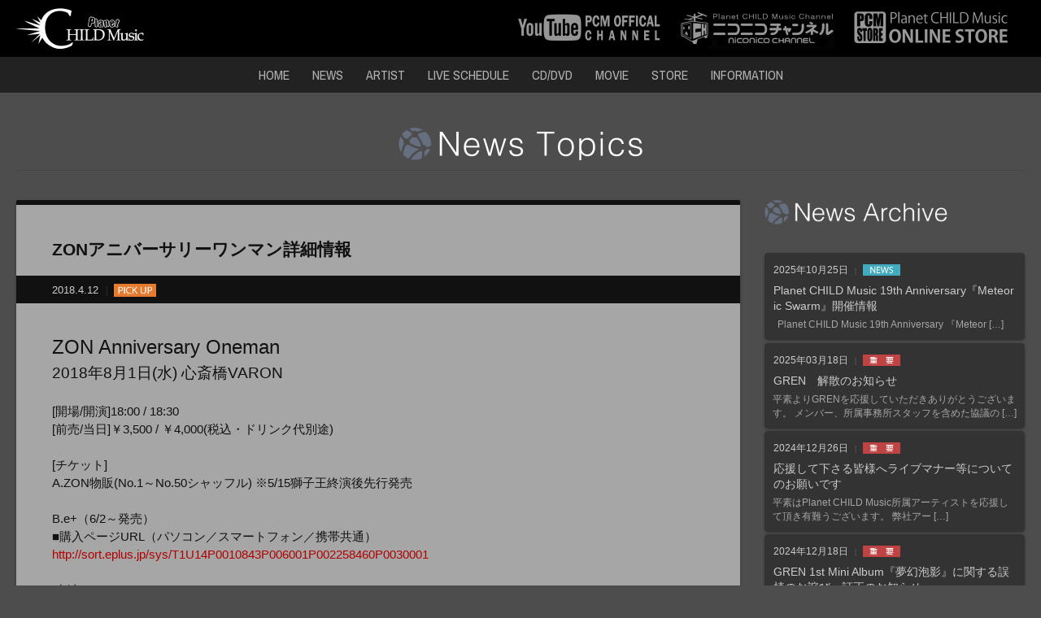

--- FILE ---
content_type: text/html; charset=UTF-8
request_url: https://planet-child.jp/news/zon%E3%82%A2%E3%83%8B%E3%83%90%E3%83%BC%E3%82%B5%E3%83%AA%E3%83%BC%E3%83%AF%E3%83%B3%E3%83%9E%E3%83%B3%E8%A9%B3%E7%B4%B0%E6%83%85%E5%A0%B1/
body_size: 9448
content:

<!DOCTYPE html>
<!--[if IE 7]>
<html class="ie ie7" lang="ja">
<![endif]-->
<!--[if IE 8]>
<html class="ie ie8" lang="ja">
<![endif]-->
<!--[if !(IE 7) | !(IE 8) ]><!-->
<html lang="ja">
<!--<![endif]-->

<head>
	<meta charset="UTF-8">
	<meta name="viewport" content="width=device-width, initial-scale=1.0, minimum-scale=1.0, maximum-scale=1.0">
	<title>ZONアニバーサリーワンマン詳細情報 | Planet CHILD Music Official Site</title>
	<link rel="profile" href="https://gmpg.org/xfn/11">
	<link rel="pingback" href="https://planet-child.jp/xmlrpc.php">
	<link rel="icon" href="https://planet-child.jp/wp-content/themes/brainc_DP1411v1_pcm/images/favicon.ico" type="image/x-icon" />
	<link rel="apple-touch-icon-precomposed" href="https://planet-child.jp/wp-content/themes/brainc_DP1411v1_pcm/images/apple-touch-icon.png" />
	<!--[if lt IE 9]>
	<script src="https://planet-child.jp/wp-content/themes/brainc_DP1411v1_pcm/js/html5.js"></script>
	<script src="https://ie7-js.googlecode.com/svn/version/2.1(beta4)/IE9.js"></script>
	<script src="https://css3-mediaqueries-js.googlecode.com/svn/trunk/css3-mediaqueries.js"></script>
	<![endif]-->
	<meta name='robots' content='max-image-preview:large' />
	<style>img:is([sizes="auto" i], [sizes^="auto," i]) { contain-intrinsic-size: 3000px 1500px }</style>
	<link rel='dns-prefetch' href='//fonts.googleapis.com' />
<link rel="alternate" type="application/rss+xml" title="Planet CHILD Music Official Site &raquo; フィード" href="https://planet-child.jp/feed/" />
<link rel="alternate" type="application/rss+xml" title="Planet CHILD Music Official Site &raquo; コメントフィード" href="https://planet-child.jp/comments/feed/" />
<script type="text/javascript">
/* <![CDATA[ */
window._wpemojiSettings = {"baseUrl":"https:\/\/s.w.org\/images\/core\/emoji\/16.0.1\/72x72\/","ext":".png","svgUrl":"https:\/\/s.w.org\/images\/core\/emoji\/16.0.1\/svg\/","svgExt":".svg","source":{"concatemoji":"https:\/\/planet-child.jp\/wp-includes\/js\/wp-emoji-release.min.js?ver=6.8.3"}};
/*! This file is auto-generated */
!function(s,n){var o,i,e;function c(e){try{var t={supportTests:e,timestamp:(new Date).valueOf()};sessionStorage.setItem(o,JSON.stringify(t))}catch(e){}}function p(e,t,n){e.clearRect(0,0,e.canvas.width,e.canvas.height),e.fillText(t,0,0);var t=new Uint32Array(e.getImageData(0,0,e.canvas.width,e.canvas.height).data),a=(e.clearRect(0,0,e.canvas.width,e.canvas.height),e.fillText(n,0,0),new Uint32Array(e.getImageData(0,0,e.canvas.width,e.canvas.height).data));return t.every(function(e,t){return e===a[t]})}function u(e,t){e.clearRect(0,0,e.canvas.width,e.canvas.height),e.fillText(t,0,0);for(var n=e.getImageData(16,16,1,1),a=0;a<n.data.length;a++)if(0!==n.data[a])return!1;return!0}function f(e,t,n,a){switch(t){case"flag":return n(e,"\ud83c\udff3\ufe0f\u200d\u26a7\ufe0f","\ud83c\udff3\ufe0f\u200b\u26a7\ufe0f")?!1:!n(e,"\ud83c\udde8\ud83c\uddf6","\ud83c\udde8\u200b\ud83c\uddf6")&&!n(e,"\ud83c\udff4\udb40\udc67\udb40\udc62\udb40\udc65\udb40\udc6e\udb40\udc67\udb40\udc7f","\ud83c\udff4\u200b\udb40\udc67\u200b\udb40\udc62\u200b\udb40\udc65\u200b\udb40\udc6e\u200b\udb40\udc67\u200b\udb40\udc7f");case"emoji":return!a(e,"\ud83e\udedf")}return!1}function g(e,t,n,a){var r="undefined"!=typeof WorkerGlobalScope&&self instanceof WorkerGlobalScope?new OffscreenCanvas(300,150):s.createElement("canvas"),o=r.getContext("2d",{willReadFrequently:!0}),i=(o.textBaseline="top",o.font="600 32px Arial",{});return e.forEach(function(e){i[e]=t(o,e,n,a)}),i}function t(e){var t=s.createElement("script");t.src=e,t.defer=!0,s.head.appendChild(t)}"undefined"!=typeof Promise&&(o="wpEmojiSettingsSupports",i=["flag","emoji"],n.supports={everything:!0,everythingExceptFlag:!0},e=new Promise(function(e){s.addEventListener("DOMContentLoaded",e,{once:!0})}),new Promise(function(t){var n=function(){try{var e=JSON.parse(sessionStorage.getItem(o));if("object"==typeof e&&"number"==typeof e.timestamp&&(new Date).valueOf()<e.timestamp+604800&&"object"==typeof e.supportTests)return e.supportTests}catch(e){}return null}();if(!n){if("undefined"!=typeof Worker&&"undefined"!=typeof OffscreenCanvas&&"undefined"!=typeof URL&&URL.createObjectURL&&"undefined"!=typeof Blob)try{var e="postMessage("+g.toString()+"("+[JSON.stringify(i),f.toString(),p.toString(),u.toString()].join(",")+"));",a=new Blob([e],{type:"text/javascript"}),r=new Worker(URL.createObjectURL(a),{name:"wpTestEmojiSupports"});return void(r.onmessage=function(e){c(n=e.data),r.terminate(),t(n)})}catch(e){}c(n=g(i,f,p,u))}t(n)}).then(function(e){for(var t in e)n.supports[t]=e[t],n.supports.everything=n.supports.everything&&n.supports[t],"flag"!==t&&(n.supports.everythingExceptFlag=n.supports.everythingExceptFlag&&n.supports[t]);n.supports.everythingExceptFlag=n.supports.everythingExceptFlag&&!n.supports.flag,n.DOMReady=!1,n.readyCallback=function(){n.DOMReady=!0}}).then(function(){return e}).then(function(){var e;n.supports.everything||(n.readyCallback(),(e=n.source||{}).concatemoji?t(e.concatemoji):e.wpemoji&&e.twemoji&&(t(e.twemoji),t(e.wpemoji)))}))}((window,document),window._wpemojiSettings);
/* ]]> */
</script>
<style id='wp-emoji-styles-inline-css' type='text/css'>

	img.wp-smiley, img.emoji {
		display: inline !important;
		border: none !important;
		box-shadow: none !important;
		height: 1em !important;
		width: 1em !important;
		margin: 0 0.07em !important;
		vertical-align: -0.1em !important;
		background: none !important;
		padding: 0 !important;
	}
</style>
<link rel='stylesheet' id='wp-block-library-css' href='https://planet-child.jp/wp-includes/css/dist/block-library/style.min.css?ver=6.8.3' type='text/css' media='all' />
<style id='classic-theme-styles-inline-css' type='text/css'>
/*! This file is auto-generated */
.wp-block-button__link{color:#fff;background-color:#32373c;border-radius:9999px;box-shadow:none;text-decoration:none;padding:calc(.667em + 2px) calc(1.333em + 2px);font-size:1.125em}.wp-block-file__button{background:#32373c;color:#fff;text-decoration:none}
</style>
<style id='global-styles-inline-css' type='text/css'>
:root{--wp--preset--aspect-ratio--square: 1;--wp--preset--aspect-ratio--4-3: 4/3;--wp--preset--aspect-ratio--3-4: 3/4;--wp--preset--aspect-ratio--3-2: 3/2;--wp--preset--aspect-ratio--2-3: 2/3;--wp--preset--aspect-ratio--16-9: 16/9;--wp--preset--aspect-ratio--9-16: 9/16;--wp--preset--color--black: #000000;--wp--preset--color--cyan-bluish-gray: #abb8c3;--wp--preset--color--white: #ffffff;--wp--preset--color--pale-pink: #f78da7;--wp--preset--color--vivid-red: #cf2e2e;--wp--preset--color--luminous-vivid-orange: #ff6900;--wp--preset--color--luminous-vivid-amber: #fcb900;--wp--preset--color--light-green-cyan: #7bdcb5;--wp--preset--color--vivid-green-cyan: #00d084;--wp--preset--color--pale-cyan-blue: #8ed1fc;--wp--preset--color--vivid-cyan-blue: #0693e3;--wp--preset--color--vivid-purple: #9b51e0;--wp--preset--gradient--vivid-cyan-blue-to-vivid-purple: linear-gradient(135deg,rgba(6,147,227,1) 0%,rgb(155,81,224) 100%);--wp--preset--gradient--light-green-cyan-to-vivid-green-cyan: linear-gradient(135deg,rgb(122,220,180) 0%,rgb(0,208,130) 100%);--wp--preset--gradient--luminous-vivid-amber-to-luminous-vivid-orange: linear-gradient(135deg,rgba(252,185,0,1) 0%,rgba(255,105,0,1) 100%);--wp--preset--gradient--luminous-vivid-orange-to-vivid-red: linear-gradient(135deg,rgba(255,105,0,1) 0%,rgb(207,46,46) 100%);--wp--preset--gradient--very-light-gray-to-cyan-bluish-gray: linear-gradient(135deg,rgb(238,238,238) 0%,rgb(169,184,195) 100%);--wp--preset--gradient--cool-to-warm-spectrum: linear-gradient(135deg,rgb(74,234,220) 0%,rgb(151,120,209) 20%,rgb(207,42,186) 40%,rgb(238,44,130) 60%,rgb(251,105,98) 80%,rgb(254,248,76) 100%);--wp--preset--gradient--blush-light-purple: linear-gradient(135deg,rgb(255,206,236) 0%,rgb(152,150,240) 100%);--wp--preset--gradient--blush-bordeaux: linear-gradient(135deg,rgb(254,205,165) 0%,rgb(254,45,45) 50%,rgb(107,0,62) 100%);--wp--preset--gradient--luminous-dusk: linear-gradient(135deg,rgb(255,203,112) 0%,rgb(199,81,192) 50%,rgb(65,88,208) 100%);--wp--preset--gradient--pale-ocean: linear-gradient(135deg,rgb(255,245,203) 0%,rgb(182,227,212) 50%,rgb(51,167,181) 100%);--wp--preset--gradient--electric-grass: linear-gradient(135deg,rgb(202,248,128) 0%,rgb(113,206,126) 100%);--wp--preset--gradient--midnight: linear-gradient(135deg,rgb(2,3,129) 0%,rgb(40,116,252) 100%);--wp--preset--font-size--small: 13px;--wp--preset--font-size--medium: 20px;--wp--preset--font-size--large: 36px;--wp--preset--font-size--x-large: 42px;--wp--preset--spacing--20: 0.44rem;--wp--preset--spacing--30: 0.67rem;--wp--preset--spacing--40: 1rem;--wp--preset--spacing--50: 1.5rem;--wp--preset--spacing--60: 2.25rem;--wp--preset--spacing--70: 3.38rem;--wp--preset--spacing--80: 5.06rem;--wp--preset--shadow--natural: 6px 6px 9px rgba(0, 0, 0, 0.2);--wp--preset--shadow--deep: 12px 12px 50px rgba(0, 0, 0, 0.4);--wp--preset--shadow--sharp: 6px 6px 0px rgba(0, 0, 0, 0.2);--wp--preset--shadow--outlined: 6px 6px 0px -3px rgba(255, 255, 255, 1), 6px 6px rgba(0, 0, 0, 1);--wp--preset--shadow--crisp: 6px 6px 0px rgba(0, 0, 0, 1);}:where(.is-layout-flex){gap: 0.5em;}:where(.is-layout-grid){gap: 0.5em;}body .is-layout-flex{display: flex;}.is-layout-flex{flex-wrap: wrap;align-items: center;}.is-layout-flex > :is(*, div){margin: 0;}body .is-layout-grid{display: grid;}.is-layout-grid > :is(*, div){margin: 0;}:where(.wp-block-columns.is-layout-flex){gap: 2em;}:where(.wp-block-columns.is-layout-grid){gap: 2em;}:where(.wp-block-post-template.is-layout-flex){gap: 1.25em;}:where(.wp-block-post-template.is-layout-grid){gap: 1.25em;}.has-black-color{color: var(--wp--preset--color--black) !important;}.has-cyan-bluish-gray-color{color: var(--wp--preset--color--cyan-bluish-gray) !important;}.has-white-color{color: var(--wp--preset--color--white) !important;}.has-pale-pink-color{color: var(--wp--preset--color--pale-pink) !important;}.has-vivid-red-color{color: var(--wp--preset--color--vivid-red) !important;}.has-luminous-vivid-orange-color{color: var(--wp--preset--color--luminous-vivid-orange) !important;}.has-luminous-vivid-amber-color{color: var(--wp--preset--color--luminous-vivid-amber) !important;}.has-light-green-cyan-color{color: var(--wp--preset--color--light-green-cyan) !important;}.has-vivid-green-cyan-color{color: var(--wp--preset--color--vivid-green-cyan) !important;}.has-pale-cyan-blue-color{color: var(--wp--preset--color--pale-cyan-blue) !important;}.has-vivid-cyan-blue-color{color: var(--wp--preset--color--vivid-cyan-blue) !important;}.has-vivid-purple-color{color: var(--wp--preset--color--vivid-purple) !important;}.has-black-background-color{background-color: var(--wp--preset--color--black) !important;}.has-cyan-bluish-gray-background-color{background-color: var(--wp--preset--color--cyan-bluish-gray) !important;}.has-white-background-color{background-color: var(--wp--preset--color--white) !important;}.has-pale-pink-background-color{background-color: var(--wp--preset--color--pale-pink) !important;}.has-vivid-red-background-color{background-color: var(--wp--preset--color--vivid-red) !important;}.has-luminous-vivid-orange-background-color{background-color: var(--wp--preset--color--luminous-vivid-orange) !important;}.has-luminous-vivid-amber-background-color{background-color: var(--wp--preset--color--luminous-vivid-amber) !important;}.has-light-green-cyan-background-color{background-color: var(--wp--preset--color--light-green-cyan) !important;}.has-vivid-green-cyan-background-color{background-color: var(--wp--preset--color--vivid-green-cyan) !important;}.has-pale-cyan-blue-background-color{background-color: var(--wp--preset--color--pale-cyan-blue) !important;}.has-vivid-cyan-blue-background-color{background-color: var(--wp--preset--color--vivid-cyan-blue) !important;}.has-vivid-purple-background-color{background-color: var(--wp--preset--color--vivid-purple) !important;}.has-black-border-color{border-color: var(--wp--preset--color--black) !important;}.has-cyan-bluish-gray-border-color{border-color: var(--wp--preset--color--cyan-bluish-gray) !important;}.has-white-border-color{border-color: var(--wp--preset--color--white) !important;}.has-pale-pink-border-color{border-color: var(--wp--preset--color--pale-pink) !important;}.has-vivid-red-border-color{border-color: var(--wp--preset--color--vivid-red) !important;}.has-luminous-vivid-orange-border-color{border-color: var(--wp--preset--color--luminous-vivid-orange) !important;}.has-luminous-vivid-amber-border-color{border-color: var(--wp--preset--color--luminous-vivid-amber) !important;}.has-light-green-cyan-border-color{border-color: var(--wp--preset--color--light-green-cyan) !important;}.has-vivid-green-cyan-border-color{border-color: var(--wp--preset--color--vivid-green-cyan) !important;}.has-pale-cyan-blue-border-color{border-color: var(--wp--preset--color--pale-cyan-blue) !important;}.has-vivid-cyan-blue-border-color{border-color: var(--wp--preset--color--vivid-cyan-blue) !important;}.has-vivid-purple-border-color{border-color: var(--wp--preset--color--vivid-purple) !important;}.has-vivid-cyan-blue-to-vivid-purple-gradient-background{background: var(--wp--preset--gradient--vivid-cyan-blue-to-vivid-purple) !important;}.has-light-green-cyan-to-vivid-green-cyan-gradient-background{background: var(--wp--preset--gradient--light-green-cyan-to-vivid-green-cyan) !important;}.has-luminous-vivid-amber-to-luminous-vivid-orange-gradient-background{background: var(--wp--preset--gradient--luminous-vivid-amber-to-luminous-vivid-orange) !important;}.has-luminous-vivid-orange-to-vivid-red-gradient-background{background: var(--wp--preset--gradient--luminous-vivid-orange-to-vivid-red) !important;}.has-very-light-gray-to-cyan-bluish-gray-gradient-background{background: var(--wp--preset--gradient--very-light-gray-to-cyan-bluish-gray) !important;}.has-cool-to-warm-spectrum-gradient-background{background: var(--wp--preset--gradient--cool-to-warm-spectrum) !important;}.has-blush-light-purple-gradient-background{background: var(--wp--preset--gradient--blush-light-purple) !important;}.has-blush-bordeaux-gradient-background{background: var(--wp--preset--gradient--blush-bordeaux) !important;}.has-luminous-dusk-gradient-background{background: var(--wp--preset--gradient--luminous-dusk) !important;}.has-pale-ocean-gradient-background{background: var(--wp--preset--gradient--pale-ocean) !important;}.has-electric-grass-gradient-background{background: var(--wp--preset--gradient--electric-grass) !important;}.has-midnight-gradient-background{background: var(--wp--preset--gradient--midnight) !important;}.has-small-font-size{font-size: var(--wp--preset--font-size--small) !important;}.has-medium-font-size{font-size: var(--wp--preset--font-size--medium) !important;}.has-large-font-size{font-size: var(--wp--preset--font-size--large) !important;}.has-x-large-font-size{font-size: var(--wp--preset--font-size--x-large) !important;}
:where(.wp-block-post-template.is-layout-flex){gap: 1.25em;}:where(.wp-block-post-template.is-layout-grid){gap: 1.25em;}
:where(.wp-block-columns.is-layout-flex){gap: 2em;}:where(.wp-block-columns.is-layout-grid){gap: 2em;}
:root :where(.wp-block-pullquote){font-size: 1.5em;line-height: 1.6;}
</style>
<link rel='stylesheet' id='contact-form-7-css' href='https://planet-child.jp/wp-content/plugins/contact-form-7/includes/css/styles.css?ver=6.1.3' type='text/css' media='all' />
<link rel='stylesheet' id='twentyfourteen-lato-css' href='//fonts.googleapis.com/css?family=Lato%3A300%2C400%2C700%2C900%2C300italic%2C400italic%2C700italic' type='text/css' media='all' />
<link rel='stylesheet' id='genericons-css' href='https://planet-child.jp/wp-content/themes/brainc_DP1411v1_pcm/genericons/genericons.css?ver=3.0.2' type='text/css' media='all' />
<link rel='stylesheet' id='style-css' href='https://planet-child.jp/wp-content/themes/brainc_DP1411v1_pcm/style.css?ver=20250601144117' type='text/css' media='all' />
<script type="text/javascript" src="https://planet-child.jp/wp-includes/js/jquery/jquery.min.js?ver=3.7.1" id="jquery-core-js"></script>
<script type="text/javascript" src="https://planet-child.jp/wp-includes/js/jquery/jquery-migrate.min.js?ver=3.4.1" id="jquery-migrate-js"></script>
<link rel="https://api.w.org/" href="https://planet-child.jp/wp-json/" /><link rel="EditURI" type="application/rsd+xml" title="RSD" href="https://planet-child.jp/xmlrpc.php?rsd" />
<meta name="generator" content="WordPress 6.8.3" />
<link rel="canonical" href="https://planet-child.jp/news/zon%e3%82%a2%e3%83%8b%e3%83%90%e3%83%bc%e3%82%b5%e3%83%aa%e3%83%bc%e3%83%af%e3%83%b3%e3%83%9e%e3%83%b3%e8%a9%b3%e7%b4%b0%e6%83%85%e5%a0%b1/" />
<link rel='shortlink' href='https://planet-child.jp/?p=4285' />
<link rel="alternate" title="oEmbed (JSON)" type="application/json+oembed" href="https://planet-child.jp/wp-json/oembed/1.0/embed?url=https%3A%2F%2Fplanet-child.jp%2Fnews%2Fzon%25e3%2582%25a2%25e3%2583%258b%25e3%2583%2590%25e3%2583%25bc%25e3%2582%25b5%25e3%2583%25aa%25e3%2583%25bc%25e3%2583%25af%25e3%2583%25b3%25e3%2583%259e%25e3%2583%25b3%25e8%25a9%25b3%25e7%25b4%25b0%25e6%2583%2585%25e5%25a0%25b1%2F" />
<link rel="alternate" title="oEmbed (XML)" type="text/xml+oembed" href="https://planet-child.jp/wp-json/oembed/1.0/embed?url=https%3A%2F%2Fplanet-child.jp%2Fnews%2Fzon%25e3%2582%25a2%25e3%2583%258b%25e3%2583%2590%25e3%2583%25bc%25e3%2582%25b5%25e3%2583%25aa%25e3%2583%25bc%25e3%2583%25af%25e3%2583%25b3%25e3%2583%259e%25e3%2583%25b3%25e8%25a9%25b3%25e7%25b4%25b0%25e6%2583%2585%25e5%25a0%25b1%2F&#038;format=xml" />
<style type="text/css">.recentcomments a{display:inline !important;padding:0 !important;margin:0 !important;}</style>
	<link rel="stylesheet" href="//cdnjs.cloudflare.com/ajax/libs/font-awesome/6.7.2/css/all.min.css">
	<link rel="stylesheet" href="//maxst.icons8.com/vue-static/landings/line-awesome/line-awesome/1.3.0/css/line-awesome.min.css">
	<link rel="stylesheet" type="text/css" href="https://planet-child.jp/wp-content/themes/brainc_DP1411v1_pcm/css/disc_menu.css">
	<link rel="stylesheet" type="text/css" href="https://planet-child.jp/wp-content/themes/brainc_DP1411v1_pcm/css/meanmenu.css">
	<link rel="stylesheet" type="text/css" href="https://planet-child.jp/wp-content/themes/brainc_DP1411v1_pcm/css/flexnav.css">
	<link rel="stylesheet" type="text/css" href="https://planet-child.jp/wp-content/themes/brainc_DP1411v1_pcm/css/slick.css" media="all">
	<link rel="stylesheet" type="text/css" href="https://planet-child.jp/wp-content/themes/brainc_DP1411v1_pcm/css/mixitup_style.css">
	<link rel="stylesheet" type="text/css" href="https://planet-child.jp/wp-content/themes/brainc_DP1411v1_pcm/css/jquery.fancybox.css?v=2.1.5" media="screen" />
	<link rel="stylesheet" type="text/css" href="https://planet-child.jp/wp-content/themes/brainc_DP1411v1_pcm/js/helpers/jquery.fancybox-buttons.css?v=1.0.5" />
	<link rel="stylesheet" type="text/css" href="https://planet-child.jp/wp-content/themes/brainc_DP1411v1_pcm/js/helpers/jquery.fancybox-thumbs.css?v=1.0.7" />
	<script type="text/javascript" src="https://planet-child.jp/wp-content/themes/brainc_DP1411v1_pcm/js/jquery-1.11.1.min.js"></script>
	<script type="text/javascript" src="https://planet-child.jp/wp-content/themes/brainc_DP1411v1_pcm/js/jquery.easing.1.3.js"></script>
	<script type="text/javascript" src="https://planet-child.jp/wp-content/themes/brainc_DP1411v1_pcm/js/jquery.meanmenu.js"></script>
	<script type="text/javascript" src="https://planet-child.jp/wp-content/themes/brainc_DP1411v1_pcm/js/jquery.flexnav.min.js"></script>
	<script type="text/javascript" src="https://planet-child.jp/wp-content/themes/brainc_DP1411v1_pcm/js/slick.js"></script>
	<script type="text/javascript" src="https://planet-child.jp/wp-content/themes/brainc_DP1411v1_pcm/js/jquery-lineup.min.js"></script>
	<script type="text/javascript" src="https://planet-child.jp/wp-content/themes/brainc_DP1411v1_pcm/js/target_scroll.js"></script>
	<script type="text/javascript" src="https://planet-child.jp/wp-content/themes/brainc_DP1411v1_pcm/js/opacity-rollover2.1.js"></script>
	<script type="text/javascript" src="https://planet-child.jp/wp-content/themes/brainc_DP1411v1_pcm/js/jquery.mixitup.js"></script>
	<script type="text/javascript" src="https://planet-child.jp/wp-content/themes/brainc_DP1411v1_pcm/js/jquery-insetborder.js"></script>
	<script type="text/javascript" src="https://planet-child.jp/wp-content/themes/brainc_DP1411v1_pcm/js/jquery.fancybox.js?v=2.1.5"></script>
	<script type="text/javascript" src="https://planet-child.jp/wp-content/themes/brainc_DP1411v1_pcm/js/helpers/jquery.fancybox-buttons.js?v=1.0.5"></script>
	<script type="text/javascript" src="https://planet-child.jp/wp-content/themes/brainc_DP1411v1_pcm/js/helpers/jquery.fancybox-thumbs.js?v=1.0.7"></script>
	<script type="text/javascript" src="https://planet-child.jp/wp-content/themes/brainc_DP1411v1_pcm/js/helpers/jquery.fancybox-media.js?v=1.0.6"></script>
	<script src="https://api.html5media.info/1.1.4/html5media.min.js"></script>
		<script type="text/javascript" src="https://planet-child.jp/wp-content/themes/brainc_DP1411v1_pcm/js/common.js"></script>

</head>

<body class="wp-singular news-template-default single single-news postid-4285 wp-theme-brainc_DP1411v1_pcm masthead-fixed singular">
	<div id="page" class="hfeed site">

		<header id="masthead" class="site-header" role="banner">
			<div class="mobile_title"><a href="https://planet-child.jp/" rel="home">Planet CHILD Music Official Site</div>
			<div class="header-main">
				<h1 class="site-title"><a href="https://planet-child.jp/" rel="home"><img src="https://planet-child.jp/wp-content/themes/brainc_DP1411v1_pcm/images/logo.png?2501" alt="Planet CHILD Music" class="over3"></a></h1>

				<ul class="header_banner">
					<li><a href="https://www.youtube.com/user/hysteric98/" target="_blank" title="Planet CHILD Music YouTube OFFICIAL CHANNEL"><img src="https://planet-child.jp/wp-content/themes/brainc_DP1411v1_pcm/images/youtube_banner.jpg" alt="Planet CHILD Music YouTube OFFICIAL CHANNEL" class="over2"></a></li>
					<li><a href="http://ch.nicovideo.jp/pcmc" target="_blank" title="Planet CHILD Music niconico channel"><img src="https://planet-child.jp/wp-content/themes/brainc_DP1411v1_pcm/images/nico_banner.jpg" alt="Planet CHILD Music niconico channel" class="over2"></a></li>
					<li><a href="https://store.planet-child.jp/" target="_blank" title="Planet CHILD Music ONLINE STORE"><img src="https://planet-child.jp/wp-content/themes/brainc_DP1411v1_pcm/images/store_banner.jpg" alt="Planet CHILD Music ONLINE STORE" class="over2"></a></li>
				</ul>

			</div>

			<div class="navi_wrap">
				<nav id="primary-navigation" class="site-navigation primary-navigation" role="navigation">
					<button class="menu-toggle">メインメニュー</button>
					<div class="menu-header-menu-container"><ul id="menu-header-menu" class="nav-menu"><li id="menu-item-2724" class="menu-item menu-item-type-post_type menu-item-object-page menu-item-home menu-item-2724"><a href="https://planet-child.jp/">HOME</a></li>
<li id="menu-item-2470" class="menu-item menu-item-type-custom menu-item-object-custom menu-item-2470"><a href="https://planet-child.jp/news/">NEWS</a></li>
<li id="menu-item-2471" class="menu-item menu-item-type-custom menu-item-object-custom menu-item-2471"><a href="https://planet-child.jp/artist/">ARTIST</a></li>
<li id="menu-item-2472" class="menu-item menu-item-type-custom menu-item-object-custom menu-item-2472"><a href="https://planet-child.jp/liveschedule/">LIVE SCHEDULE</a></li>
<li id="menu-item-2474" class="menu-item menu-item-type-custom menu-item-object-custom menu-item-2474"><a href="https://planet-child.jp/discography/">CD/DVD</a></li>
<li id="menu-item-2726" class="menu-item menu-item-type-post_type menu-item-object-page menu-item-2726"><a href="https://planet-child.jp/movie/">MOVIE</a></li>
<li id="menu-item-2849" class="menu-item menu-item-type-custom menu-item-object-custom menu-item-2849"><a target="_blank" href="https://store.planet-child.jp/">STORE</a></li>
<li id="menu-item-2725" class="menu-item menu-item-type-post_type menu-item-object-page menu-item-2725"><a href="https://planet-child.jp/information/">INFORMATION</a></li>
</ul></div>				</nav>
			</div>
		</header><!-- #masthead -->
		<div id="main" class="site-main">
			<header class="page-header">

					<h1 class="page-title">
<img src="https://planet-child.jp/wp-content/themes/brainc_DP1411v1_pcm/images/title_news.png" alt="News" />

					</h1>
					<hr></hr>
				</header><!-- .page-header -->
				
<div id="main-content" class="main-content">
	<div id="primary" class="content-area">
		<div id="content" class="site-content" role="main">
				
			
<div class="archive_wrap">

<div class="title"><span></span>ZONアニバーサリーワンマン詳細情報</div>
<div class="data">
<span>2018.4.12</span><b><img src="https://planet-child.jp/wp-content/themes/brainc_DP1411v1_pcm/images/icon/label_pickup.png" alt="" /></b>
</div>

<div class="archive_body"><p><span style="font-size: 18pt;">ZON Anniversary Oneman</span></p>
<p><span style="font-size: 14pt;">2018年8月1日(水) 心斎橋VARON</span></p>
<p>&nbsp;</p>
<p>[開場/開演]18:00 / 18:30</p>
<p>[前売/当日]￥3,500 / ￥4,000(税込・ドリンク代別途)</p>
<p>&nbsp;</p>
<p>[チケット]</p>
<p>A.ZON物販(No.1～No.50シャッフル) ※5/15獅子王終演後先行発売</p>
<p>&nbsp;</p>
<p>B.e+（6/2～発売）</p>
<p>■購入ページURL（パソコン／スマートフォン／携帯共通）</p>
<p><a href="http://sort.eplus.jp/sys/T1U14P0010843P006001P002258460P0030001" target="_blank">http://sort.eplus.jp/sys/T1U14P0010843P006001P002258460P0030001</a></p>
<p>&nbsp;</p>
<p>[出演]ZON</p>
<p>&nbsp;</p>
<p>[問]VARON　06-6243-1400</p>

<div class="s_sbm">
    <ul>

        <li class="st"><a href="https://x.com/intent/post?url=https://planet-child.jp/news/zon%e3%82%a2%e3%83%8b%e3%83%90%e3%83%bc%e3%82%b5%e3%83%aa%e3%83%bc%e3%83%af%e3%83%b3%e3%83%9e%e3%83%b3%e8%a9%b3%e7%b4%b0%e6%83%85%e5%a0%b1/&text=ZONアニバーサリーワンマン詳細情報%20%20by%20Planet CHILD Music Official Site" onclick="window.open(this.href, 'Twindow', 'width=650, height=450, menubar=no, toolbar=no, scrollbars=yes'); return false;"><span class="s_sname"><i class="fa-brands fa-x-twitter"></i></span></a></li>

        <li class="sf"><a href="https://www.facebook.com/sharer/sharer.php?src=bm&u=https://planet-child.jp/news/zon%e3%82%a2%e3%83%8b%e3%83%90%e3%83%bc%e3%82%b5%e3%83%aa%e3%83%bc%e3%83%af%e3%83%b3%e3%83%9e%e3%83%b3%e8%a9%b3%e7%b4%b0%e6%83%85%e5%a0%b1/&t=ZONアニバーサリーワンマン詳細情報%20%20by%20Planet CHILD Music Official Site" onclick="window.open(this.href, 'FBwindow', 'width=650, height=450, menubar=no, toolbar=no, scrollbars=yes'); return false;"><span class="s_sname">Facebook</span></a></li>

        <li class="sl"><a href="http://line.me/R/msg/text/?ZONアニバーサリーワンマン詳細情報%20%20by%20Planet CHILD Music Official Site%0D%0Ahttps://planet-child.jp/news/zon%e3%82%a2%e3%83%8b%e3%83%90%e3%83%bc%e3%82%b5%e3%83%aa%e3%83%bc%e3%83%af%e3%83%b3%e3%83%9e%e3%83%b3%e8%a9%b3%e7%b4%b0%e6%83%85%e5%a0%b1/" target="_blank"><span class="s_sname">LINE</span></a></li>

    </ul>
</div>
</div>

</div><!-- .archiveWrap -->

					<nav class="navigation post-navigation" role="navigation">
		<h1 class="screen-reader-text">投稿ナビゲーション</h1>
		<div class="nav-links">
			<a href="https://planet-child.jp/news/%e3%83%81%e3%82%b1%e3%83%83%e3%83%88%e9%ab%98%e9%a1%8d%e8%bb%a2%e5%a3%b2%e3%81%ab%e3%82%88%e3%82%8b%e3%83%81%e3%82%b1%e3%83%83%e3%83%88%e3%81%ae%e6%95%b4%e7%90%86%e7%95%aa%e5%8f%b7%e7%84%a1%e5%8a%b9/" rel="prev"><span class="meta-nav"><< 前へ</span>チケット高額転売によるチケットの整理番号無効について</a><a href="https://planet-child.jp/news/sick2%e3%83%af%e3%83%b3%e3%83%9e%e3%83%b3%e3%83%84%e3%82%a2%e3%83%bc%e3%82%b0%e3%83%83%e3%82%ba%e7%ac%ac%e4%b8%80%e5%bc%be%e7%99%ba%e8%a1%a8/" rel="next"><span class="meta-nav">次へ >></span>Sick2ワンマンツアーグッズ第一弾発表!!</a>		</div><!-- .nav-links -->
	</nav><!-- .navigation -->
				<div class="tab_btn"><a href="https://planet-child.jp/news/">NEWS一覧</a></div>
			
		</div><!-- #content -->
	</div><!-- #primary -->

	<div id="content-sidebar" class="content-sidebar widget-area" role="complementary">
	<aside id="text-5" class="widget widget_text">			<div class="textwidget"><h2><img src="https://planet-child.jp/wp-content/themes/brainc_DP1411v1_pcm/images/title/side_title_news.png" alt=""  /></h2>
<div id="topics_wrap" style="margin-bottom:40px;">
	<div id="news_topics_list">
		<ul>
			
				<li>
					
					<h3><a href="https://planet-child.jp/news/planet-child-music-19th-anniversary%e3%80%8emeteoric-swarm%e3%80%8f%e9%96%8b%e5%82%ac%e6%83%85%e5%a0%b1/?id=main"><span>2025年10月25日</span><img src="https://planet-child.jp/wp-content/themes/brainc_DP1411v1_pcm/images/icon/label_news.png" alt="" /> <p>Planet CHILD Music 19th Anniversary『Meteoric Swarm』開催情報</p><small><p>&nbsp; Planet CHILD Music 19th Anniversary 『Meteor [&hellip;]</p>
</small></a></h3>

				</li>

			
				<li>
					
					<h3><a href="https://planet-child.jp/news/gren%e3%80%80%e8%a7%a3%e6%95%a3%e3%81%ae%e3%81%8a%e7%9f%a5%e3%82%89%e3%81%9b/?id=main"><span>2025年03月18日</span><img src="https://planet-child.jp/wp-content/themes/brainc_DP1411v1_pcm/images/icon/label_importance.png" alt="" /> <p>GREN　解散のお知らせ</p><small><p>平素よりGRENを応援していただきありがとうございます。 メンバー、所属事務所スタッフを含めた協議の [&hellip;]</p>
</small></a></h3>

				</li>

			
				<li>
					
					<h3><a href="https://planet-child.jp/news/%e5%bf%9c%e6%8f%b4%e3%81%97%e3%81%a6%e4%b8%8b%e3%81%95%e3%82%8b%e7%9a%86%e6%a7%98%e3%81%b8%e3%83%a9%e3%82%a4%e3%83%96%e3%83%9e%e3%83%8a%e3%83%bc%e7%ad%89%e3%81%ab%e3%81%a4%e3%81%84%e3%81%a6%e3%81%ae-2/?id=main"><span>2024年12月26日</span><img src="https://planet-child.jp/wp-content/themes/brainc_DP1411v1_pcm/images/icon/label_importance.png" alt="" /> <p>応援して下さる皆様へライブマナー等についてのお願いです</p><small><p>平素はPlanet CHILD Music所属アーティストを応援して頂き有難うございます。 弊社アー [&hellip;]</p>
</small></a></h3>

				</li>

			
				<li>
					
					<h3><a href="https://planet-child.jp/news/gren-1st-mini-album%e3%80%8e%e5%a4%a2%e5%b9%bb%e6%b3%a1%e5%bd%b1%e3%80%8f%e3%81%ab%e9%96%a2%e3%81%99%e3%82%8b%e8%aa%a4%e6%a4%8d%e3%81%ae%e3%81%8a%e8%a9%ab%e3%81%b3%e3%83%bb%e8%a8%82%e6%ad%a3%e3%81%ae/?id=main"><span>2024年12月18日</span><img src="https://planet-child.jp/wp-content/themes/brainc_DP1411v1_pcm/images/icon/label_importance.png" alt="" /> <p>GREN 1st Mini Album『夢幻泡影』に関する誤植のお詫び・訂正のお知らせ</p><small><p>GREN 1st Mini Album『夢幻泡影』に関しまして、CDブックレットに誤植がございました [&hellip;]</p>
</small></a></h3>

				</li>

			
				<li>
					
					<h3><a href="https://planet-child.jp/news/planet-child-music-2025%e6%96%b0%e6%98%a5%e7%a6%8f%e8%a2%8b%e8%b2%a9%e5%a3%b2%ef%bc%81/?id=main"><span>2024年12月02日</span><img src="https://planet-child.jp/wp-content/themes/brainc_DP1411v1_pcm/images/icon/label_news.png" alt="" /> <p>Planet CHILD Music 2025新春福袋販売！</p><small><p>Planet CHILD Music 2025新春福袋販売！！ &nbsp; Planet CHIL [&hellip;]</p>
</small></a></h3>

				</li>

			
				<li>
					
					<h3><a href="https://planet-child.jp/news/%e5%bf%9c%e6%8f%b4%e3%81%97%e3%81%a6%e4%b8%8b%e3%81%95%e3%82%8b%e7%9a%86%e6%a7%98%e3%81%b8%e3%83%a9%e3%82%a4%e3%83%96%e3%83%9e%e3%83%8a%e3%83%bc%e7%ad%89%e3%81%ab%e3%81%a4%e3%81%84%e3%81%a6%e3%81%ae/?id=main"><span>2024年06月07日</span><img src="https://planet-child.jp/wp-content/themes/brainc_DP1411v1_pcm/images/icon/label_importance.png" alt="" /> <p>応援して下さる皆様へライブマナー等についてのお願いです</p><small><p>平素はPlanet CHILD Music所属アーティストを応援して頂き有難うございます。 弊社アー [&hellip;]</p>
</small></a></h3>

				</li>

			
				<li>
					
					<h3><a href="https://planet-child.jp/news/%e5%bc%8a%e7%a4%be%e6%89%80%e5%b1%9e%e3%82%a2%e3%83%bc%e3%83%86%e3%82%a3%e3%82%b9%e3%83%88%e3%81%ae%e7%89%b9%e5%85%b8%e4%bc%9a%e3%80%81%e6%92%ae%e5%bd%b1%e5%88%b8%e3%81%ab%e3%81%a4%e3%81%8d%e3%81%be/?id=main"><span>2024年03月18日</span><img src="https://planet-child.jp/wp-content/themes/brainc_DP1411v1_pcm/images/icon/label_importance.png" alt="" /> <p>弊社所属アーティストの特典会、撮影券につきまして</p><small><p>平素はPlanet CHILD Music所属バンドの応援を有難うございます。 &nbsp; この度 [&hellip;]</p>
</small></a></h3>

				</li>

			
				<li>
					
					<h3><a href="https://planet-child.jp/news/gren%e3%81%8b%e3%82%89%e3%81%ae%e3%81%8a%e7%9f%a5%e3%82%89%e3%81%9b/?id=main"><span>2023年12月30日</span><img src="https://planet-child.jp/wp-content/themes/brainc_DP1411v1_pcm/images/icon/label_importance.png" alt="" /> <p>GRENからのお知らせ</p><small><p>平素よりGRENを応援いただきありがとうございます。 &nbsp; この度、2024年2月21日を持 [&hellip;]</p>
</small></a></h3>

				</li>

			
				<li>
					
					<h3><a href="https://planet-child.jp/news/online-store%e3%82%ad%e3%83%a3%e3%83%b3%e3%83%9a%e3%83%bc%e3%83%b3%e9%96%8b%e5%82%ac/?id=main"><span>2023年12月10日</span><img src="https://planet-child.jp/wp-content/themes/brainc_DP1411v1_pcm/images/icon/label_news.png" alt="" /> <p>ONLINE STOREキャンペーン開催!!</p><small><p>★☆★Planet CHILD Music ONLINE STORE 2024 新年キャンペーン★☆ [&hellip;]</p>
</small></a></h3>

				</li>

			
				<li>
					
					<h3><a href="https://planet-child.jp/news/%e4%bc%9a%e5%a0%b4%e5%86%85%e3%81%a7%e3%81%ae%e5%8d%b1%e9%99%ba%e8%a1%8c%e7%82%ba%e3%81%ab%e3%81%a4%e3%81%84%e3%81%a6%e3%81%ae%e6%b3%a8%e6%84%8f%e5%96%9a%e8%b5%b7/?id=main"><span>2023年11月10日</span><img src="https://planet-child.jp/wp-content/themes/brainc_DP1411v1_pcm/images/icon/label_importance.png" alt="" /> <p>会場内での危険行為についての注意喚起</p><small><p>平素はPlanet CHILD Music / Kalmian Joker所属アーティストを応援して [&hellip;]</p>
</small></a></h3>

				</li>

					</ul>
	</div>

<div class="tab_btn" style="margin:0;"><a href="https://planet-child.jp/news" style="display:block;">NEWS一覧へ</a></div></div>

<div class="tw_wrap side">
    <a href="https://twitter.com/PlanetCHILD2007?ref_src=twsrc%5Etfw" target="_blank" title="Planet CHILD MUsic 公式ツイッター">
        <div class="tw-icon"><img src="https://planet-child.jp/wp-content/themes/brainc_DP1411v1_pcm/images/tw-logo.jpg" alt=""></div>
        <div class="title">Planet CHILD MUsic<br>公式<i class="fa-brands fa-x-twitter"></i></div>
        <div style="font-size:0.85em; color:#777;">@PlanetCHILD2007</div>
        <div class="tw-arrow"><i class="las la-external-link-alt"></i></div>
    </a>
</div></div>
		</aside></div><!-- #content-sidebar -->
</div><!-- #main-content -->


<div class="footer_banner_wrap">
	<ul>
		<li><a href="https://store.planet-child.jp/" target="_blank" title="Planet CHILD Music ONLINE STORE"><img src="https://planet-child.jp/wp-content/themes/brainc_DP1411v1_pcm/images/banner/pcmbn_store.jpg" alt="" class="over1" /></a></li>
		<li><a href="https://club-planet.jp/" target="_blank" title="club-planet"><img src="https://planet-child.jp/wp-content/themes/brainc_DP1411v1_pcm/images/banner/pcmbn_clubplanet.jpg" alt="" class="over1" /></a></li>
		<li><a href="https://www.youtube.com/user/hysteric98/" target="_blank" title="Planet CHILD Music YouTube Channel"><img src="https://planet-child.jp/wp-content/themes/brainc_DP1411v1_pcm/images/banner/pcmbn_youtube.jpg" alt="" class="over1" /></a></li>
		<li><a href="http://ch.nicovideo.jp/pcmc/" target="_blank" title="Planet CHILD Music niconico Channel"><img src="https://planet-child.jp/wp-content/themes/brainc_DP1411v1_pcm/images/banner/pcmbn_niconico.jpg" alt="" class="over1" /></a></li>
		<li><a href="http://ameblo.jp/pcm-blog/" target="_blank" title="Planet CHILD Music Staff Blog"><img src="https://planet-child.jp/wp-content/themes/brainc_DP1411v1_pcm/images/banner/pcmbn_blog.jpg" alt="" class="over1" /></a></li>
		<li><a href="https://twitter.com/visualbar_seven" target="_blank" title="SEVEN"><img src="https://planet-child.jp/wp-content/themes/brainc_DP1411v1_pcm/images/banner/pcmbn_seven.jpg" alt="" class="over1" /></a></li>
		<li><a href="https://planet-child.jp/information/?id=ticket" title="チケット予約"><img src="https://planet-child.jp/wp-content/themes/brainc_DP1411v1_pcm/images/banner/pcmbn_ticket.jpg" alt="" class="over1" /></a></li>
		<li><a href="https://planet-child.jp/contents-print-service/" title="いつでもプリント"><img src="https://planet-child.jp/wp-content/themes/brainc_DP1411v1_pcm/images/banner/pcmbn_print.jpg" alt="" class="over1" /></a></li>
		<li class="dammy"></li>
		<li class="dammy"></li>
		<li class="dammy"></li>
		<li class="dammy"></li>
	</ul>
</div>

</div><!-- #main -->
</div><!-- #page -->

<footer id="colophon" class="site-footer" role="contentinfo">

	
	<div class="footer_navi_wrap">
		<nav id="primary-navigation" class="site-navigation primary-navigation" role="navigation">
			<div class="menu-header-menu-container"><ul id="menu-header-menu-1" class="nav-menu"><li class="menu-item menu-item-type-post_type menu-item-object-page menu-item-home menu-item-2724"><a href="https://planet-child.jp/">HOME</a></li>
<li class="menu-item menu-item-type-custom menu-item-object-custom menu-item-2470"><a href="https://planet-child.jp/news/">NEWS</a></li>
<li class="menu-item menu-item-type-custom menu-item-object-custom menu-item-2471"><a href="https://planet-child.jp/artist/">ARTIST</a></li>
<li class="menu-item menu-item-type-custom menu-item-object-custom menu-item-2472"><a href="https://planet-child.jp/liveschedule/">LIVE SCHEDULE</a></li>
<li class="menu-item menu-item-type-custom menu-item-object-custom menu-item-2474"><a href="https://planet-child.jp/discography/">CD/DVD</a></li>
<li class="menu-item menu-item-type-post_type menu-item-object-page menu-item-2726"><a href="https://planet-child.jp/movie/">MOVIE</a></li>
<li class="menu-item menu-item-type-custom menu-item-object-custom menu-item-2849"><a target="_blank" href="https://store.planet-child.jp/">STORE</a></li>
<li class="menu-item menu-item-type-post_type menu-item-object-page menu-item-2725"><a href="https://planet-child.jp/information/">INFORMATION</a></li>
</ul></div>		</nav>
	</div>



	<div class="footer_logo">
		<a href="https://planet-child.jp/"><img src="https://planet-child.jp/wp-content/themes/brainc_DP1411v1_pcm/images/logo.png?2501" alt="" class="over2" /></a>
	</div>

	<div class="footer_navi_sub">
		<div class="pcm_tel">Planet CHILD Music<span>TEL:06-6282-7701</span></div>
		<ul>
			<li><a href="https://planet-child.jp/company">会社概要･利用規約</a></li>
			<li><a href="https://planet-child.jp/privacy">プライバシーポリシー</a></li>
			<li><a href="https://planet-child.jp/information">お問い合せ</a></li>
			<li><a href="https://store.planet-child.jp/" target="_blank" title="Planet CHILD Music ONLINE STORE">オンラインストア</a></li>
		</ul>
	</div>

	<div class="s_sbm">
    <ul>

        <li class="st"><a href="https://x.com/post?url=https://planet-child.jp/&text=Planet CHILD Music Official Site" onclick="window.open(this.href, 'Twindow', 'width=650, height=450, menubar=no, toolbar=no, scrollbars=yes'); return false;"><span class="s_sname"><i class="fa-brands fa-x-twitter"></i></span></a></li>

        <li class="sf"><a href="https://www.facebook.com/sharer/sharer.php?src=bm&u=https://planet-child.jp/&t=Planet CHILD Music Official Site" onclick="window.open(this.href, 'FBwindow', 'width=650, height=450, menubar=no, toolbar=no, scrollbars=yes'); return false;"><span class="s_sname">Facebook</span></a></li>

        <li class="sl"><a href="http://line.me/R/msg/text/?Planet CHILD Music Official Site%0D%0Ahttps://planet-child.jp/" target="_blank"><span class="s_sname">LINE</span></a></li>

    </ul>
</div>
	<div class="site-info">

				Copyright &copy; <a href="https://planet-child.jp/">Planet CHILD Music</a> All Rights Reserved.
	</div><!-- .site-info -->
</footer><!-- #colophon -->

<script type="speculationrules">
{"prefetch":[{"source":"document","where":{"and":[{"href_matches":"\/*"},{"not":{"href_matches":["\/wp-*.php","\/wp-admin\/*","\/wp-content\/uploads\/*","\/wp-content\/*","\/wp-content\/plugins\/*","\/wp-content\/themes\/brainc_DP1411v1_pcm\/*","\/*\\?(.+)"]}},{"not":{"selector_matches":"a[rel~=\"nofollow\"]"}},{"not":{"selector_matches":".no-prefetch, .no-prefetch a"}}]},"eagerness":"conservative"}]}
</script>
<script type="text/javascript" src="https://planet-child.jp/wp-includes/js/dist/hooks.min.js?ver=4d63a3d491d11ffd8ac6" id="wp-hooks-js"></script>
<script type="text/javascript" src="https://planet-child.jp/wp-includes/js/dist/i18n.min.js?ver=5e580eb46a90c2b997e6" id="wp-i18n-js"></script>
<script type="text/javascript" id="wp-i18n-js-after">
/* <![CDATA[ */
wp.i18n.setLocaleData( { 'text direction\u0004ltr': [ 'ltr' ] } );
/* ]]> */
</script>
<script type="text/javascript" src="https://planet-child.jp/wp-content/plugins/contact-form-7/includes/swv/js/index.js?ver=6.1.3" id="swv-js"></script>
<script type="text/javascript" id="contact-form-7-js-translations">
/* <![CDATA[ */
( function( domain, translations ) {
	var localeData = translations.locale_data[ domain ] || translations.locale_data.messages;
	localeData[""].domain = domain;
	wp.i18n.setLocaleData( localeData, domain );
} )( "contact-form-7", {"translation-revision-date":"2025-10-29 09:23:50+0000","generator":"GlotPress\/4.0.3","domain":"messages","locale_data":{"messages":{"":{"domain":"messages","plural-forms":"nplurals=1; plural=0;","lang":"ja_JP"},"This contact form is placed in the wrong place.":["\u3053\u306e\u30b3\u30f3\u30bf\u30af\u30c8\u30d5\u30a9\u30fc\u30e0\u306f\u9593\u9055\u3063\u305f\u4f4d\u7f6e\u306b\u7f6e\u304b\u308c\u3066\u3044\u307e\u3059\u3002"],"Error:":["\u30a8\u30e9\u30fc:"]}},"comment":{"reference":"includes\/js\/index.js"}} );
/* ]]> */
</script>
<script type="text/javascript" id="contact-form-7-js-before">
/* <![CDATA[ */
var wpcf7 = {
    "api": {
        "root": "https:\/\/planet-child.jp\/wp-json\/",
        "namespace": "contact-form-7\/v1"
    }
};
/* ]]> */
</script>
<script type="text/javascript" src="https://planet-child.jp/wp-content/plugins/contact-form-7/includes/js/index.js?ver=6.1.3" id="contact-form-7-js"></script>
<script type="text/javascript" src="https://planet-child.jp/wp-content/themes/brainc_DP1411v1_pcm/js/functions.js?ver=20140319" id="twentyfourteen-script-js"></script>

<div id="tothetopfixed"><a href="#page"><img src="https://planet-child.jp/wp-content/themes/brainc_DP1411v1_pcm/images/pageup_off.png"></a></div>

</body>

</html>

--- FILE ---
content_type: text/css
request_url: https://planet-child.jp/wp-content/themes/brainc_DP1411v1_pcm/style.css?ver=20250601144117
body_size: 20103
content:
/*
Theme Name: brainc_DP1410v1
Theme URI: http://
Author: brain cube team
Author URI: http://
Description: 
Version: 1.1
License: GNU General Public License v2 or later
License URI: http://www.gnu.org/licenses/gpl-2.0.html
Tags: black, green, white, light, dark, two-columns, three-columns, left-sidebar, right-sidebar, fixed-layout, responsive-layout, custom-background, custom-header, custom-menu, editor-style, featured-images, flexible-header, full-width-template, microformats, post-formats, rtl-language-support, sticky-post, theme-options, translation-ready, accessibility-ready
Text Domain: 

*/

/**
 * Table of Contents:
 *
 * 1.0 - Reset
 * 2.0 - Repeatable Patterns
 * 3.0 - Basic Structure
 * 4.0 - Header
 * 5.0 - Navigation
 * 6.0 - Content
 *   6.1 - Post Thumbnail
 *   6.2 - Entry Header
 *   6.3 - Entry Meta
 *   6.4 - Entry Content
 *   6.5 - Galleries
 *   6.6 - Post Formats
 *   6.7 - Post/Image/Paging Navigation
 *   6.8 - Attachments
 *   6.9 - Archives
 *   6.10 - Contributor Page
 *   6.11 - 404 Page
 *   6.12 - Full-width
 *   6.13 - Singular
 *   6.14 - Comments
 * 7.0 - Sidebar
 *   7.1 - Widgets
 *   7.2 - Content Sidebar Widgets
 * 8.0 - Footer
 * 9.0 - Featured Content
 * 10.0 - Multisite
 * 11.0 - Media Queries
 * 12.0 - Print
 * -----------------------------------------------------------------------------
 */

/**
 * 1.0 Reset
 *
 * Resetting and rebuilding styles have been helped along thanks to the fine
 * work of Eric Meyer http://meyerweb.com/eric/tools/css/reset/index.html
 * along with Nicolas Gallagher and Jonathan Neal
 * http://necolas.github.com/normalize.css/ and Blueprint
 * http://www.blueprintcss.org/
 *
 * -----------------------------------------------------------------------------
 */

@import url(https://fonts.googleapis.com/css?family=Archivo+Narrow);

* {
	-webkit-box-sizing: border-box;
	-moz-box-sizing: border-box;
	-o-box-sizing: border-box;
	-ms-box-sizing: border-box;
	box-sizing: border-box;
	word-break: break-all;
}

.flexbox {
	-js-display: flex;
	display: -webkit-box;
	display: -moz-box;
	display: -ms-box;
	display: -webkit-flexbox;
	display: -moz-flexbox;
	display: -ms-flexbox;
	display: -webkit-flex;
	display: -moz-flex;
	display: -ms-flex;
	display: flex;
	-webkit-box-lines: multiple;
	-moz-box-lines: multiple;
	-webkit-flex-wrap: wrap;
	-moz-flex-wrap: wrap;
	-ms-flex-wrap: wrap;
	flex-wrap: wrap;
}


#tothetopfixed {
	position: fixed;
	right: 0px;
	bottom: 0px;
	z-index: 99999;
	overflow: hidden;
	text-align: right;
}

#tothetopfixed img {
	width: auto;
	height: 80px;
}

@media (max-width:679px) {
	#tothetopfixed {
		right: 0px;
		bottom: 0px;
	}

	#tothetopfixed img {
		width: auto;
		height: 56px;
	}
}


html,
body,
div,
span,
applet,
object,
iframe,
h1,
h2,
h3,
h4,
h5,
h6,
p,
blockquote,
pre,
a,
abbr,
acronym,
address,
big,
cite,
code,
del,
dfn,
em,
font,
ins,
kbd,
q,
s,
samp,
small,
strike,
strong,
sub,
sup,
tt,
var,
dl,
dt,
dd,
ol,
ul,
li,
fieldset,
form,
label,
legend,
table,
caption,
tbody,
tfoot,
thead,
tr,
th,
td {
	border: 0;
	font-family: inherit;
	font-size: 100%;
	font-style: inherit;
	font-weight: inherit;
	margin: 0;
	outline: 0;
	padding: 0;
	vertical-align: baseline;
	font-family: "メイリオ", Meiryo, "ヒラギノ角ゴ ProN W3", "Hiragino Kaku Gothic ProN", "HiraKakuPro-W3", "ＭＳ Ｐゴシック", "MS PGothic", Arial, Helvetica, sans-serif;
}

article,
aside,
details,
figcaption,
figure,
footer,
header,
hgroup,
nav,
section {
	display: block;
}

audio,
canvas,
video {
	display: inline-block;
	max-width: 100%;
}

html {
	overflow: auto;
	overflow-x: hidden;
	-webkit-text-size-adjust: 100%;
	-ms-text-size-adjust: 100%;
}

body,
button,
input,
select,
textarea {
	color: #2b2b2b;
	font-family: Lato, sans-serif;
	font-size: 15px;
	font-weight: 400;
	line-height: 1.5;
}

@media (max-width:786px) {

	body,
	button,
	input,
	select,
	textarea {
		color: #2b2b2b;
		font-family: Lato, sans-serif;
		font-size: 14px;
		font-weight: 400;
		line-height: 1.4;
	}
}

@media (max-width:480px) {

	body,
	button,
	input,
	select,
	textarea {
		color: #2b2b2b;
		font-family: Lato, sans-serif;
		font-size: 13px;
		font-weight: 400;
		line-height: 1.3333;
	}
}

body {
	background: #4d4d4d;
}

a {
	color: #b20000;
	text-decoration: none;
	outline: none;
	transition: all 0.5s ease;
	-webkit-transition: all 0.5s ease;
	-moz-transition: all 0.5s ease;
	-o-transition: all 0.5s ease;
}

a:focus {
	outline: none;
}

a:hover,
a:active {
	outline: 0;
}

a:active,
a:hover {
	color: #666f80;
	transition: all 0.3s ease;
	-webkit-transition: all 0.3s ease;
	-moz-transition: all 0.3s ease;
	-o-transition: all 0.3s ease;
}

h1,
h2,
h3,
h4,
h5,
h6 {
	clear: both;
	font-weight: 700;
	margin: 15px 0;
}

h1 {
	font-size: 26px;
	font-size: 1.6em;
	line-height: 1.3846153846;
}

h2 {
	font-size: 24px;
	font-size: 1.5em;
	line-height: 1.4;
}

h3 {
	font-size: 22px;
	font-size: 1.4em;
	line-height: 1.4;
}

h4 {
	font-size: 20px;
	font-size: 1.3em;
	line-height: 1.4;
}

h5 {
	font-size: 18px;
	font-size: 1.2em;
	line-height: 1.4;
}

h6 {
	font-size: 16px;
	font-size: 1.1em;
	line-height: 1.4;
}

address {
	font-style: italic;
	margin-bottom: 24px;
}

abbr[title] {
	border-bottom: 1px dotted #2b2b2b;
	cursor: help;
}

b,
strong {
	font-weight: 700;
}

strong {
	font-size: 120%;
}

cite,
dfn,
em,
i {
	font-style: italic;
}

mark,
ins {
	background: #fff9c0;
	text-decoration: none;
}

p {
	margin-bottom: 15px;
}

code,
kbd,
tt,
var,
samp,
pre {
	font-family: monospace, serif;
	font-size: 1em;
	-webkit-hyphens: none;
	-moz-hyphens: none;
	-ms-hyphens: none;
	hyphens: none;
	line-height: 1.6;
}

pre {
	border: 1px solid rgba(0, 0, 0, 0.1);
	-webkit-box-sizing: border-box;
	-moz-box-sizing: border-box;
	box-sizing: border-box;
	margin-bottom: 24px;
	max-width: 100%;
	overflow: auto;
	padding: 12px;
	white-space: pre;
	white-space: pre-wrap;
	word-wrap: break-word;
}

blockquote,
q {
	-webkit-hyphens: none;
	-moz-hyphens: none;
	-ms-hyphens: none;
	hyphens: none;
	quotes: none;
}

blockquote:before,
blockquote:after,
q:before,
q:after {
	content: "";
	content: none;
}

blockquote {
	color: #767676;
	font-size: 19px;
	font-style: italic;
	font-weight: 300;
	line-height: 1.2631578947;
	margin-bottom: 24px;
}

blockquote cite,
blockquote small {
	color: #2b2b2b;
	font-size: 16px;
	font-weight: 400;
	line-height: 1.5;
}

blockquote em,
blockquote i,
blockquote cite {
	font-style: normal;
}

blockquote strong,
blockquote b {
	font-weight: 400;
}

small {
	font-size: smaller;
}

big {
	font-size: 125%;
}

sup,
sub {
	font-size: 75%;
	height: 0;
	line-height: 0;
	position: relative;
	vertical-align: baseline;
}

sup {
	bottom: 1ex;
}

sub {
	top: .5ex;
}

dl {
	margin-bottom: 24px;
}

dt {
	font-weight: bold;
}

dd {
	margin-bottom: 24px;
}

ul,
ol {
	list-style: none;
}

ul {
	list-style: none;
}

ol {
	list-style: decimal;
}

img {
	-ms-interpolation-mode: bicubic;
	border: 0;
	vertical-align: middle;
}

figure {
	margin: 0;
}

fieldset {
	border: 1px solid rgba(0, 0, 0, 0.1);
	margin: 0 0 24px;
	padding: 11px 12px 0;
}

legend {
	white-space: normal;
}

button,
input,
select,
textarea {
	-webkit-box-sizing: border-box;
	-moz-box-sizing: border-box;
	box-sizing: border-box;
	font-size: 100%;
	margin: 0;
	max-width: 100%;
	vertical-align: baseline;
}

button,
input {
	line-height: normal;
}

input,
textarea {
	background-image: -webkit-linear-gradient(hsla(0, 0%, 100%, 0), hsla(0, 0%, 100%, 0));
	/* Removing the inner shadow, rounded corners on iOS inputs */
}

button,
html input[type="button"],
input[type="reset"],
input[type="submit"] {
	-webkit-appearance: button;
	cursor: pointer;
}

button[disabled],
input[disabled] {
	cursor: default;
}

input[type="checkbox"],
input[type="radio"] {
	padding: 0;
}

input[type="search"] {
	-webkit-appearance: textfield;
}

input[type="search"]::-webkit-search-decoration {
	-webkit-appearance: none;
}

button::-moz-focus-inner,
input::-moz-focus-inner {
	border: 0;
	padding: 0;
}

textarea {
	overflow: auto;
	vertical-align: top;
}

table,
th,
td {
	border: 1px solid rgba(0, 0, 0, 0.1);
}

table {
	border-collapse: separate;
	border-spacing: 0;
	border-width: 1px 0 0 1px;
	margin-bottom: 24px;
	width: 100%;
}

caption,
th,
td {
	font-weight: normal;
	text-align: left;
}

th {
	border-width: 0 1px 1px 0;
	font-weight: bold;
}

td {
	border-width: 0 1px 1px 0;
}

del {
	color: #767676;
}

hr {
	background-color: rgba(0, 0, 0, 0.15);
	border: 0;
	height: 1px;
	margin-bottom: 15px;
}

/* Support a widely-adopted but non-standard selector for text selection styles
 * to achieve a better experience. See http://core.trac.wordpress.org/ticket/25898.
 */
/*::selection {
	background: #8c5470;
	color: #fff;
	text-shadow: none;
}

::-moz-selection {
	background: #8c5470;
	color: #fff;
	text-shadow: none;
}*/

.clearfix:after {
	display: block;
	clear: both;
	height: 0px;
	visibility: hidden;
	content: ".";
}

.clearfix {
	min-height: 1px;
	/*IE6、7対策*/
}


/**
 * 2.0 Repeatable Patterns
 * -----------------------------------------------------------------------------
 */

/* Input fields */

input,
textarea {
	border: 1px solid rgba(0, 0, 0, 0.25);
	border-radius: 2px;
	color: #2b2b2b;
	padding: 8px 10px 7px;
	border-radius: 2px;
	-webkit-border-radius: 2px;
	-moz-border-radius: 2px;
}

textarea {
	width: 100%;
}

input:focus,
textarea:focus {
	border: 1px solid #666f80;
	outline: 0;
}

/* Buttons */

button,
.button,
input[type="button"],
input[type="reset"],
input[type="submit"] {
	background-color: #222;
	border: 0;
	border-radius: 2px;
	color: #fff;
	font-size: 0.9em;
	font-weight: 700;
	padding: 8px 25px 9px;
	text-transform: none;
	vertical-align: bottom;
}

button:hover,
button:focus,
.button:hover,
.button:focus,
input[type="button"]:hover,
input[type="button"]:focus,
input[type="reset"]:hover,
input[type="reset"]:focus,
input[type="submit"]:hover,
input[type="submit"]:focus {
	background-color: #666;
	color: #fff;
}

button:active,
.button:active,
input[type="button"]:active,
input[type="reset"]:active,
input[type="submit"]:active {
	background-color: #ccc;
}

.search-field {
	width: 100%;
}

.search-submit {
	display: none;
}

/* Placeholder text color -- selectors need to be separate to work. */

::-webkit-input-placeholder {
	color: #939393;
}

:-moz-placeholder {
	color: #939393;
}

::-moz-placeholder {
	color: #939393;
	opacity: 1;
	/* Since FF19 lowers the opacity of the placeholder by default */
}

:-ms-input-placeholder {
	color: #939393;
}

/* Responsive images. Fluid images for posts, comments, and widgets */

.comment-content img,
.entry-content img,
.entry-summary img,
#site-header img,
.widget img,
.wp-caption {
	max-width: 100%;
}

/**
 * Make sure images with WordPress-added height and width attributes are
 * scaled correctly.
 */

.comment-content img[height],
.entry-content img,
.entry-summary img,
img[class*="align"],
img[class*="wp-image-"],
img[class*="attachment-"],
#site-header img {
	height: auto;
}

img.size-full,
img.size-medium,
img.size-large,
.wp-post-image,
.post-thumbnail img {
	height: auto;
	max-width: 100%;
}

/* Make sure embeds and iframes fit their containers */

embed,
iframe,
object,
video {
	margin-bottom: 0px;
	max-width: 100%;
}

p>embed,
p>iframe,
p>object,
span>embed,
span>iframe,
span>object {
	margin-bottom: 0;
}

/* Alignment */

.alignleft {
	float: left;
}

.alignright {
	float: right;
}

.aligncenter {
	display: block;
	margin-left: auto;
	margin-right: auto;
}

blockquote.alignleft,
figure.wp-caption.alignleft,
img.alignleft {
	margin: 7px 24px 7px 0;
}

.wp-caption.alignleft {
	margin: 7px 14px 7px 0;
}

blockquote.alignright,
figure.wp-caption.alignright,
img.alignright {
	margin: 7px 0 7px 24px;
}

.wp-caption.alignright {
	margin: 7px 0 7px 14px;
}

blockquote.aligncenter,
img.aligncenter,
.wp-caption.aligncenter {
	margin-top: 7px;
	margin-bottom: 7px;
}

.site-content blockquote.alignleft,
.site-content blockquote.alignright {
	border-top: 1px solid rgba(0, 0, 0, 0.1);
	border-bottom: 1px solid rgba(0, 0, 0, 0.1);
	padding-top: 17px;
	width: 50%;
}

.site-content blockquote.alignleft p,
.site-content blockquote.alignright p {
	margin-bottom: 17px;
}

.wp-caption {
	margin-bottom: 24px;
}

.wp-caption img[class*="wp-image-"] {
	display: block;
	margin: 0;
}

.wp-caption {
	color: #767676;
}

.wp-caption-text {
	-webkit-box-sizing: border-box;
	-moz-box-sizing: border-box;
	box-sizing: border-box;
	font-size: 0.8em;
	font-style: italic;
	line-height: 1.5;
	margin: 9px 0;
}

div.wp-caption .wp-caption-text {
	padding-right: 10px;
}

div.wp-caption.alignright img[class*="wp-image-"],
div.wp-caption.alignright .wp-caption-text {
	padding-left: 10px;
	padding-right: 0;
}

.wp-smiley {
	border: 0;
	margin-bottom: 0;
	margin-top: 0;
	padding: 0;
}

/* Assistive text */

.screen-reader-text {
	clip: rect(1px, 1px, 1px, 1px);
	position: absolute;
	display: none;
}

.screen-reader-text:focus {
	background-color: #f1f1f1;
	border-radius: 2px;
	box-shadow: 0 0 2px 2px rgba(0, 0, 0, 0.6);
	clip: auto;
	color: #21759b;
	display: block;
	font-size: 0.9em;
	font-weight: bold;
	height: auto;
	line-height: normal;
	padding: 15px 23px 14px;
	position: absolute;
	left: 5px;
	top: 5px;
	text-decoration: none;
	text-transform: none;
	width: auto;
	z-index: 100000;
	/* Above WP toolbar */
	display: none;
}

.hide {
	display: none;
}

/* Clearing floats */

.footer-sidebar:before,
.footer-sidebar:after,
.hentry:before,
.hentry:after,
.gallery:before,
.gallery:after,
.slider-direction-nav:before,
.slider-direction-nav:after,
.contributor-info:before,
.contributor-info:after,
.search-box:before,
.search-box:after,
[class*="content"]:before,
[class*="content"]:after,
[class*="site"]:before,
[class*="site"]:after {
	content: "";
	display: table;
}

.footer-sidebar:after,
.hentry:after,
.gallery:after,
.slider-direction-nav:after,
.contributor-info:after,
.search-box:after,
[class*="content"]:after,
[class*="site"]:after {
	clear: both;
}

/* Genericons */

.bypostauthor>article .fn:before,
.comment-edit-link:before,
.comment-reply-link:before,
.comment-reply-login:before,
.comment-reply-title small a:before,
.contributor-posts-link:before,
.menu-toggle:before,
.search-toggle:before,
.slider-direction-nav a:before,
.widget_twentyfourteen_ephemera .widget-title:before {
	-webkit-font-smoothing: antialiased;
	display: inline-block;
	font: normal 16px/1 Genericons;
	text-decoration: inherit;
	vertical-align: text-bottom;
}

/* Separators */

.site-content span+.entry-date:before,
.full-size-link:before,
.parent-post-link:before,
span+.byline:before,
span+.comments-link:before,
span+.edit-link:before,
.widget_twentyfourteen_ephemera .entry-title:after {
	content: "\0020\007c\0020";
}


/**
 * 3.0 Basic Structure
 * -----------------------------------------------------------------------------
 */

.site {
	width: 100%;
	margin: 0 auto;
	text-align: center;
	position: relative;
	color: #fff;
}

.main-content {
	max-width: 1400px;
	max-width: 1280px;
	width: 100%;
	padding: 0;
	margin: 0 auto 40px;
	text-align: left;
	border-bottom: 1px solid rgba(0, 0, 0, 0.15);
}

.site-content {
	padding: 0px 15px 20px 0;
}

.home .main-content {
	max-width: 100%;
}

.home .site-content {
	padding: 0;
}

/**
 * 4.0 Header
 * -----------------------------------------------------------------------------
 */

/* Ensure that there is no gap between the header and
	 the admin bar for WordPress versions before 3.8. */
#wpadminbar {
	min-height: 32px;
}

#site-header {
	position: relative;
	z-index: 3;
}

.site-header {
	width: 100%;
	margin: 0 auto;
	z-index: 4;
	background: #000;
	text-align: center;
}

.header-main {
	padding: 0px 20px;
	max-width: 1400px;
	max-width: 1280px;
	width: 100%;
	margin: 0 auto;
	display: table;
}

h1.site-title {
	margin: 0 15px 0 0;
	padding: 10px 0;
	float: left;
	display: table-cell;
	vertical-align: middle;
}

h1.site-title a img {
	width: auto;
	height: 50px;
}

@media (max-width:1200px) {
	h1.site-title a img {
		width: auto;
		height: 40px;
	}
}

@media (max-width:900px) {
	h1.site-title a img {
		width: 100%;
		max-width: 320px;
		height: auto;
	}
}


h2.site-title {
	margin: 0;
	padding: 10px 15px;
	display: block;
}

h2.site-title a img {
	width: 100%;
	max-width: 245px;
	height: auto;
}

ul.header_banner {
	display: table-cell;
	vertical-align: middle;
	text-align: right;
}

ul.header_banner li {
	display: inline-block;
	margin-right: 20px;
}

ul.header_banner li img {
	height: 50px;
	width: auto;
}

.navi_wrap,
.footer_navi_wrap {
	width: 100%;
	background: #222;
	margin: 0 auto;
	display: table;
	padding: 0 15px;
}

.slider_wrap {
	width: 100%;
	margin: 0 auto 5px;
}

.fixed {
	position: fixed;
	top: 0;
	z-index: 99;
	box-shadow: rgba(0, 0, 0, 0.3) 0px 1px 5px -2px;
	-webkit-box-shadow: rgba(0, 0, 0, 0.3) 0px 1px 5px -2px;
	-moz-box-shadow: rgba(0, 0, 0, 0.3) 0px 1px 5px -2px;
}

/* Search in the header */

.search-toggle {
	background-color: #4ca5ff;
	cursor: pointer;
	float: right;
	height: 48px;
	margin-right: 38px;
	text-align: center;
	width: 48px;
}

.search-toggle:hover,
.search-toggle.active {
	background-color: #4ca5ff;
}

.search-toggle:before {
	color: #fff;
	content: "\f400";
	font-size: 1.2em;
	margin-top: 14px;
}

.search-toggle .screen-reader-text {
	left: 5px;
	/* Avoid a horizontal scrollbar when the site has a long menu */
}

.search-box-wrapper {
	-webkit-box-sizing: border-box;
	-moz-box-sizing: border-box;
	box-sizing: border-box;
	position: absolute;
	top: 48px;
	right: 0;
	width: 100%;
	z-index: 2;
}

.search-box {
	background-color: #4ca5ff;
	padding: 12px;
}

.search-box .search-field {
	background-color: #fff;
	border: 0;
	float: right;
	font-size: 1.3em;
	padding: 2px 2px 3px 6px;
	width: 100%;
}


/**
 * 5.0 Navigation
 * -----------------------------------------------------------------------------
 */

.site-navigation ul {
	list-style: none;
	margin: 0 auto;
}

.site-navigation li {
	z-index: 2;
	margin: 0;
}

.site-navigation ul ul {
	margin-left: 20px;
}

.site-navigation a {
	display: block;
	text-transform: none;
	padding: 2px;
}

.site-navigation a:hover {
	color: #fff;
}

.site-navigation .current_page_item>a,
.site-navigation .current_page_ancestor>a,
.site-navigation .current-menu-item>a,
.site-navigation .current-menu-ancestor>a {
	color: #fff;
	background: #4d4d4d;
}

/* Primary Navigation */

.primary-navigation {
	-webkit-box-sizing: border-box;
	-moz-box-sizing: border-box;
	box-sizing: border-box;
	display: table-cell;
	vertical-align: middle;
	font-family: "Archivo Narrow", sans-serif !important;
	font-size: 16px;
}

.primary-navigation.toggled-on {
	padding: 0px 0 30px;
}

.primary-navigation .nav-menu {
	display: none;
	display: table-cell;
	vertical-align: middle;
}

.primary-navigation.toggled-on .nav-menu {
	display: block;
}

/* Secondary Navigation */

.secondary-navigation {
	border-bottom: 1px solid rgba(255, 255, 255, 0.2);
	font-size: 12px;
	margin: 48px 0;
}

.secondary-navigation a {
	padding: 9px 0;
}

.menu-toggle {
	display: none;
	background: url(images/icon/mobile_menu_icon.png) #3a3f59;
	background-repeat: no-repeat;
	background-position: center center;
	background-size: 103px;
	cursor: pointer;
	font-size: 0;
	height: 40px;
	margin: 10px auto 0;
	overflow: hidden;
	padding: 0;
	position: relative;
	top: 0;
	right: 0;
	text-align: center;
	width: 95%;
	border-radius: 2px;
	-webkit-border-radius: 2px;
	-moz-border-radius: 2px;
}

/*.menu-toggle:before {
	color: #fff;
	content: "\f419";
	display: inline;
	margin-top: 18px;
}*/

.menu-toggle:active,
.menu-toggle:focus,
.menu-toggle:hover {
	background-color: #545e8c;
}

.menu-toggle:focus {
	outline: 1px dotted;
}


/**
 * 6.0 Content
 * -----------------------------------------------------------------------------
 */

.content-area {
	/*padding-top: 48px;*/
}

.hentry {
	/*margin: 0 auto 48px;*/
	/*max-width: 672px;*/
}

.site-content .entry-header,
.site-content .entry-content,
.site-content .entry-summary,
.site-content .entry-meta {
	margin: 0 auto;
}

.page-content {
	margin-bottom: 20px;
}

/**
 * 6.1 Post Thumbnail
 * -----------------------------------------------------------------------------
 */

.post-thumbnail {
	background: #b2b2b2 url(images/pattern-light.svg) repeat fixed;
	display: block;
	position: relative;
	width: 100%;
	z-index: 0;
}

a.post-thumbnail:hover {
	background-color: #999;
}

.full-width .post-thumbnail img {
	display: block;
	margin: 0 auto;
}


/**
 * 6.2 Entry Header
 * -----------------------------------------------------------------------------
 */

.entry-header {
	position: relative;
	z-index: 1;
}

.entry-title {
	font-size: 33px;
	font-weight: 300;
	line-height: 1.0909090909;
	margin-bottom: 12px;
	margin: 0 0 12px 0;
	text-transform: none;
}

.entry-title a {
	color: #2b2b2b;
}

.entry-title a:hover {
	color: #4ca5ff;
}

.site-content .entry-header {}

.site-content .has-post-thumbnail .entry-header {
	padding-top: 24px;
}


/**
 * 6.3 Entry Meta
 * -----------------------------------------------------------------------------
 */

.entry-meta {
	clear: both;
	color: #767676;
	font-size: 12px;
	font-weight: 400;
	line-height: 1.3333333333;
	text-transform: none;
}

.entry-meta a {
	color: #767676;
}

.entry-meta a:hover {
	color: #4ca5ff;
}

.sticky .entry-date {
	display: none;
}

.cat-links {
	font-weight: 900;
	text-transform: none;
}

.cat-links a {
	color: #2b2b2b;
}

.cat-links a:hover {
	color: #4ca5ff;
}

.byline {
	display: none;
}

.single .byline,
.group-blog .byline {
	display: inline;
}

.site-content .entry-meta {
	/*background-color: #fff;*/
	margin-bottom: 8px;
}

.site-content footer.entry-meta {
	margin: 24px auto 0;
	padding: 0 10px;
}

/* Tag links style */

.entry-meta .tag-links a {
	background-color: #767676;
	border-radius: 0 2px 2px 0;
	color: #fff;
	display: inline-block;
	font-size: 11px;
	font-weight: 700;
	line-height: 1.2727272727;
	margin: 2px 4px 2px 10px;
	padding: 3px 7px;
	position: relative;
	text-transform: none;
}

.entry-meta .tag-links a:hover {
	background-color: #4ca5ff;
	color: #fff;
}

.entry-meta .tag-links a:before {
	border-top: 10px solid transparent;
	border-right: 8px solid #767676;
	border-bottom: 10px solid transparent;
	content: "";
	height: 0;
	position: absolute;
	top: 0;
	left: -8px;
	width: 0;
}

.entry-meta .tag-links a:hover:before {
	border-right-color: #4ca5ff;
}

.entry-meta .tag-links a:after {
	background-color: #fff;
	border-radius: 50%;
	content: "";
	height: 4px;
	position: absolute;
	top: 8px;
	left: -2px;
	width: 4px;
}


/**
 * 6.4 Entry Content
 * -----------------------------------------------------------------------------
 */

.entry-content,
.entry-summary,
.page-content {
	-webkit-hyphens: auto;
	-moz-hyphens: auto;
	-ms-hyphens: auto;
	hyphens: auto;
	word-wrap: break-word;
}

.page .entry-content {
	padding-top: 0;
}

.entry-content h1:first-child,
.entry-content h2:first-child,
.entry-content h3:first-child,
.entry-content h4:first-child,
.entry-content h5:first-child,
.entry-content h6:first-child,
.entry-summary h1:first-child,
.entry-summary h2:first-child,
.entry-summary h3:first-child,
.entry-summary h4:first-child,
.entry-summary h5:first-child,
.entry-summary h6:first-child,
.page-content h1:first-child,
.page-content h2:first-child,
.page-content h3:first-child,
.page-content h4:first-child,
.page-content h5:first-child,
.page-content h6:first-child {
	margin-top: 0;
}

.entry-content a,
.entry-summary a,
.page-content a,
.comment-content a {
	text-decoration: none;
}

.entry-content a:hover,
.entry-summary a:hover,
.page-content a:hover,
.comment-content a:hover,
.entry-content a.button,
.entry-summary a.button,
.page-content a.button,
.comment-content a.button {
	text-decoration: none;
}

.entry-content table,
.comment-content table {
	font-size: 14px;
	line-height: 1.2857142857;
	margin-bottom: 24px;
}

.entry-content th,
.comment-content th {
	font-weight: 700;
	padding: 8px;
	text-transform: none;
}

.entry-content td,
.comment-content td {
	padding: 8px;
}

.entry-content .edit-link {
	clear: both;
	display: block;
	font-size: 12px;
	font-weight: 400;
	line-height: 1.3333333333;
	text-transform: none;
}

.entry-content .edit-link a {
	color: #767676;
	text-decoration: none;
}

.entry-content .edit-link a:hover {
	color: #4ca5ff;
}

/* Mediaelements */

.hentry .mejs-container {
	margin: 12px 0 18px;
}

.hentry .mejs-mediaelement,
.hentry .mejs-container .mejs-controls {
	background: #000;
}

.hentry .mejs-controls .mejs-time-rail .mejs-time-loaded,
.hentry .mejs-controls .mejs-horizontal-volume-slider .mejs-horizontal-volume-current {
	background: #fff;
}

.hentry .mejs-controls .mejs-time-rail .mejs-time-current {
	background: #4ca5ff;
}

.hentry .mejs-controls .mejs-time-rail .mejs-time-total,
.hentry .mejs-controls .mejs-horizontal-volume-slider .mejs-horizontal-volume-total {
	background: rgba(255, 255, 255, .33);
}

.hentry .mejs-container .mejs-controls .mejs-time {
	padding-top: 9px;
}

.hentry .mejs-controls .mejs-time-rail span,
.hentry .mejs-controls .mejs-horizontal-volume-slider .mejs-horizontal-volume-total,
.hentry .mejs-controls .mejs-horizontal-volume-slider .mejs-horizontal-volume-current {
	border-radius: 0;
}

.hentry .mejs-overlay-loading {
	background: transparent;
}

/* Page links */

.page-links {
	clear: both;
	font-size: 12px;
	font-weight: 900;
	line-height: 2;
	margin: 24px 0;
	text-transform: none;
}

.page-links a,
.page-links>span {
	background: #fff;
	border: 1px solid #fff;
	display: inline-block;
	height: 22px;
	margin: 0 1px 2px 0;
	text-align: center;
	width: 22px;
}

.page-links a {
	background: #000;
	border: 1px solid #000;
	color: #fff;
	text-decoration: none;
}

.page-links a:hover {
	background: #4ca5ff;
	border: 1px solid #4ca5ff;
	color: #fff;
}

.page-links>.page-links-title {
	height: auto;
	margin: 0;
	padding-right: 7px;
	width: auto;
}


/**
 * 6.5 Gallery
 * -----------------------------------------------------------------------------
 */

.gallery {
	margin-bottom: 20px;
}

.gallery-item {
	float: left;
	margin: 0 4px 4px 0;
	overflow: hidden;
	position: relative;
}

.gallery-columns-1 .gallery-item {
	max-width: 100%;
}

.gallery-columns-2 .gallery-item {
	max-width: 48%;
	max-width: -webkit-calc(50% - 4px);
	max-width: calc(50% - 4px);
}

.gallery-columns-3 .gallery-item {
	max-width: 32%;
	max-width: -webkit-calc(33.3% - 4px);
	max-width: calc(33.3% - 4px);
}

.gallery-columns-4 .gallery-item {
	max-width: 23%;
	max-width: -webkit-calc(25% - 4px);
	max-width: calc(25% - 4px);
}

.gallery-columns-5 .gallery-item {
	max-width: 19%;
	max-width: -webkit-calc(20% - 4px);
	max-width: calc(20% - 4px);
}

.gallery-columns-6 .gallery-item {
	max-width: 15%;
	max-width: -webkit-calc(16.7% - 4px);
	max-width: calc(16.7% - 4px);
}

.gallery-columns-7 .gallery-item {
	max-width: 13%;
	max-width: -webkit-calc(14.28% - 4px);
	max-width: calc(14.28% - 4px);
}

.gallery-columns-8 .gallery-item {
	max-width: 11%;
	max-width: -webkit-calc(12.5% - 4px);
	max-width: calc(12.5% - 4px);
}

.gallery-columns-9 .gallery-item {
	max-width: 9%;
	max-width: -webkit-calc(11.1% - 4px);
	max-width: calc(11.1% - 4px);
}

.gallery-columns-1 .gallery-item:nth-of-type(1n),
.gallery-columns-2 .gallery-item:nth-of-type(2n),
.gallery-columns-3 .gallery-item:nth-of-type(3n),
.gallery-columns-4 .gallery-item:nth-of-type(4n),
.gallery-columns-5 .gallery-item:nth-of-type(5n),
.gallery-columns-6 .gallery-item:nth-of-type(6n),
.gallery-columns-7 .gallery-item:nth-of-type(7n),
.gallery-columns-8 .gallery-item:nth-of-type(8n),
.gallery-columns-9 .gallery-item:nth-of-type(9n) {
	margin-right: 0;
}

.gallery-columns-1.gallery-size-medium figure.gallery-item:nth-of-type(1n+1),
.gallery-columns-1.gallery-size-thumbnail figure.gallery-item:nth-of-type(1n+1),
.gallery-columns-2.gallery-size-thumbnail figure.gallery-item:nth-of-type(2n+1),
.gallery-columns-3.gallery-size-thumbnail figure.gallery-item:nth-of-type(3n+1) {
	clear: left;
}

.gallery-caption {
	background-color: rgba(0, 0, 0, 0.7);
	-webkit-box-sizing: border-box;
	-moz-box-sizing: border-box;
	box-sizing: border-box;
	color: #fff;
	font-size: 12px;
	line-height: 1.5;
	margin: 0;
	max-height: 50%;
	opacity: 0;
	padding: 6px 8px;
	position: absolute;
	bottom: 0;
	left: 0;
	text-align: left;
	width: 100%;
}

.gallery-caption:before {
	content: "";
	height: 100%;
	min-height: 49px;
	position: absolute;
	top: 0;
	left: 0;
	width: 100%;
}

.gallery-item:hover .gallery-caption {
	opacity: 1;
}

.gallery-columns-7 .gallery-caption,
.gallery-columns-8 .gallery-caption,
.gallery-columns-9 .gallery-caption {
	display: none;
}


/**
 * 6.6 Post Formats
 * -----------------------------------------------------------------------------
 */

.format-aside .entry-content,
.format-aside .entry-summary,
.format-quote .entry-content,
.format-quote .entry-summary,
.format-link .entry-content,
.format-link .entry-summary {
	padding-top: 0;
}

.site-content .format-link .entry-title,
.site-content .format-aside .entry-title,
.site-content .format-quote .entry-title {
	display: none;
}


/**
 * 6.7 Post/Image/Paging Navigation
 * -----------------------------------------------------------------------------
 */

.nav-links {
	-webkit-hyphens: auto;
	-moz-hyphens: auto;
	-ms-hyphens: auto;
	/*border-top: 1px solid #444;*/
	hyphens: auto;
	word-wrap: break-word;
}

.post-navigation,
.image-navigation {
	padding: 10px 0;
	margin-bottom: 15px;
	display: block;
	overflow: hidden;
}

.post-navigation a,
.image-navigation .previous-image,
.image-navigation .next-image {}

.post-navigation a span.meta-nav {
	color: #e5e5e5;
	display: block;
	font-size: 0.8em;
	font-weight: normal;
	line-height: 2;
	text-transform: none;
	padding: 4px 10px 3px;
	margin: -10px -10px 10px;
	background: rgba(0, 0, 0, 0.2);
	border-radius: 2px 2px 0 0;
	-webkit-border-radius: 2px 2px 0 0;
	-moz-border-radius: 2px 2px 0 0;
}

.post-navigation a,
.image-navigation a {
	color: #e5e5e5;
	width: 49.4%;
	background: #333;
	margin-left: 5px;
	margin-bottom: 5px;
	display: block;
	float: right;
	padding: 10px;
	font-size: 0.96em;
	line-height: 1.7142857142;
	text-transform: none;
	border-radius: 2px;
	-webkit-border-radius: 2px;
	-moz-border-radius: 2px;
	box-shadow: rgba(0, 0, 0, 0.75) 0px 1px 5px -2px;
	-webkit-box-shadow: rgba(0, 0, 0, 0.75) 0px 1px 5px -2px;
	-moz-box-shadow: rgba(0, 0, 0, 0.75) 0px 1px 5px -2px;
}

.post-navigation a:first-child,
.image-navigation a:first-child {
	float: left;
	margin-left: 0px;
}

.post-navigation a:hover,
.image-navigation a:hover {
	background: rgba(255, 255, 255, 0.2);
}

/* Paging Navigation */

.paging-navigation {
	margin: 40px 0;
}

.paging-navigation .loop-pagination {
	text-align: center;
}

.paging-navigation .page-numbers {
	display: inline-block;
	font-size: 0.96em;
	font-weight: normal;
	margin-right: 1px;
	margin-bottom: 5px;
	padding: 10px 16px;
	text-transform: none;
	background: #222;
	-webkit-border-radius: 2px;
	-moz-border-radius: 2px;
	border-radius: 2px;
	-moz-box-shadow: 1px 1px 3px 0px rgba(0, 0, 0, 0.3);
	-webkit-box-shadow: 1px 1px 3px 0px rgba(0, 0, 0, 0.3);
	box-shadow: 1px 1px 3px 0px rgba(0, 0, 0, 0.3);
}

.paging-navigation a {
	color: #666;
}

.paging-navigation .page-numbers.current {
	background: #777;
	color: #fff;
}

.paging-navigation a:hover {
	background: #999;
	color: #fff;
}


/**
 * 6.8 Attachments
 * -----------------------------------------------------------------------------
 */

.attachment .content-sidebar,
.attachment .post-thumbnail {
	display: none;
}

.attachment .entry-content {
	padding-top: 0;
}

.attachment footer.entry-meta {
	text-transform: none;
}

.entry-attachment .attachment {
	margin-bottom: 24px;
}


/**
 * 6.9 Archives
 * -----------------------------------------------------------------------------
 */

.archive-header,
.page-header {
	display: block;
	padding-bottom: 5px;
	margin-bottom: 1.3%;
}

.archive-header img,
.page-header img {
	height: 35px;
	width: auto;
}

.archive-title,
.page-title {
	font-size: 16px;
	font-weight: 900;
	line-height: 1.5;
	margin: 0;
}

.taxonomy-description,
.author-description {
	color: #767676;
	font-size: 14px;
	line-height: 1.2857142857;
	padding-top: 18px;
}

.taxonomy-description p,
.author-description p {
	margin-bottom: 18px;
}

.taxonomy-description p:last-child,
.author-description p:last-child {
	margin-bottom: 0;
}

.taxonomy-description a,
.author-description a {
	text-decoration: underline;
}

.taxonomy-description a:hover,
.author-description a:hover {
	text-decoration: none;
}


/**
 * 6.10 Contributor Page
 * -----------------------------------------------------------------------------
 */

.contributor {
	border-bottom: 1px solid rgba(0, 0, 0, 0.1);
	-webkit-box-sizing: border-box;
	-moz-box-sizing: border-box;
	box-sizing: border-box;
	padding: 48px 10px;
}

.contributor:first-of-type {
	padding-top: 24px;
}

.contributor-info {
	margin: 0 auto;
	max-width: 474px;
}

.contributor-avatar {
	border: 1px solid rgba(0, 0, 0, 0.1);
	float: left;
	margin: 0 30px 20px 0;
	padding: 2px;
}

.contributor-name {
	font-size: 16px;
	font-weight: 900;
	line-height: 1.5;
	margin: 0;
}

.contributor-bio a {
	text-decoration: underline;
}

.contributor-bio a:hover {
	text-decoration: none;
}

.contributor-posts-link {
	display: inline-block;
	line-height: normal;
	padding: 10px 30px;
}

.contributor-posts-link:before {
	content: "\f443";
}


/**
 * 6.11 404 Page
 * -----------------------------------------------------------------------------
 */

.error404 .page-content {
	padding-top: 0;
}

.error404 .page-content .search-form {
	margin-bottom: 24px;
}


/**
 * 6.12 Full-width
 * -----------------------------------------------------------------------------
 */

.full-width .hentry {
	max-width: 100%;
}


/**
 * 6.13 Singular
 * -----------------------------------------------------------------------------
 */

.singular .site-content .hentry.has-post-thumbnail {
	margin-top: -48px;
}


/**
 * 6.14 Comments
 * -----------------------------------------------------------------------------
 */

.comments-area {
	margin: 48px auto;
	max-width: 474px;
	padding: 0 10px;
}

.comment-reply-title,
.comments-title {
	font: 900 16px/1.5 Lato, sans-serif;
	margin: 0;
	text-transform: none;
}

.comment-list {
	list-style: none;
	margin: 0 0 48px 0;
}

.comment-author {
	font-size: 14px;
	line-height: 1.7142857142;
}

.comment-list .reply,
.comment-metadata {
	font-size: 12px;
	line-height: 2;
	text-transform: none;
}

.comment-list .reply {
	margin-top: 24px;
}

.comment-author .fn {
	font-weight: 900;
}

.comment-author a {
	color: #2b2b2b;
}

.comment-list .trackback a,
.comment-list .pingback a,
.comment-metadata a {
	color: #767676;
}

.comment-author a:hover,
.comment-list .pingback a:hover,
.comment-list .trackback a:hover,
.comment-metadata a:hover {
	color: #4ca5ff;
}

.comment-list article,
.comment-list .pingback,
.comment-list .trackback {
	border-top: 1px solid rgba(0, 0, 0, 0.1);
	margin-bottom: 24px;
	padding-top: 24px;
}

.comment-list>li:first-child>article,
.comment-list>.pingback:first-child,
.comment-list>.trackback:first-child {
	border-top: 0;
}

.comment-author {
	position: relative;
}

.comment-author .avatar {
	border: 1px solid rgba(0, 0, 0, 0.1);
	height: 18px;
	padding: 2px;
	position: absolute;
	top: 0;
	left: 0;
	width: 18px;
}

.bypostauthor>article .fn:before {
	content: "\f408";
	margin: 0 2px 0 -2px;
	position: relative;
	top: -1px;
}

.says {
	display: none;
}

.comment-author,
.comment-awaiting-moderation,
.comment-content,
.comment-list .reply,
.comment-metadata {
	padding-left: 30px;
}

.comment-edit-link {
	margin-left: 10px;
}

.comment-edit-link:before {
	content: "\f411";
}

.comment-reply-link:before,
.comment-reply-login:before {
	content: "\f412";
	margin-right: 2px;
}

.comment-content {
	-webkit-hyphens: auto;
	-moz-hyphens: auto;
	-ms-hyphens: auto;
	hyphens: auto;
	word-wrap: break-word;
}

.comment-content ul,
.comment-content ol {
	margin: 0 0 24px 22px;
}

.comment-content li>ul,
.comment-content li>ol {
	margin-bottom: 0;
}

.comment-content> :last-child {
	margin-bottom: 0;
}

.comment-list .children {
	list-style: none;
	margin-left: 15px;
}

.comment-respond {
	margin-bottom: 24px;
	padding: 0;
}

.comment .comment-respond {
	margin-top: 24px;
}

.comment-respond h3 {
	margin-top: 0;
	margin-bottom: 24px;
}

.comment-notes,
.comment-awaiting-moderation,
.logged-in-as,
.no-comments,
.form-allowed-tags,
.form-allowed-tags code {
	color: #767676;
}

.comment-notes,
.comment-awaiting-moderation,
.logged-in-as {
	font-size: 14px;
	line-height: 1.7142857142;
}

.no-comments {
	font-size: 16px;
	font-weight: 900;
	line-height: 1.5;
	margin-top: 24px;
	text-transform: none;
}

.comment-form label {
	display: block;
}

.comment-form input[type="text"],
.comment-form input[type="email"],
.comment-form input[type="url"] {
	width: 100%;
}

.form-allowed-tags,
.form-allowed-tags code {
	font-size: 12px;
	line-height: 1.5;
}

.required {
	color: #c0392b;
}

.comment-reply-title small a {
	color: #2b2b2b;
	float: right;
	height: 24px;
	overflow: hidden;
	width: 24px;
}

.comment-reply-title small a:hover {
	color: #44169e1;
}

.comment-reply-title small a:before {
	content: "\f405";
	font-size: 32px;
}

.comment-navigation {
	font-size: 12px;
	line-height: 2;
	margin-bottom: 48px;
	text-transform: none;
}

.comment-navigation .nav-next,
.comment-navigation .nav-previous {
	display: inline-block;
}

.comment-navigation .nav-previous a {
	margin-right: 10px;
}

#comment-nav-above {
	margin-top: 36px;
	margin-bottom: 0;
}


/**
 * 7.0 Sidebars
 * -----------------------------------------------------------------------------
 */

/* Secondary */

#secondary {
	background-color: #000;
	border-top: 1px solid #000;
	border-bottom: 1px solid rgba(255, 255, 255, 0.2);
	clear: both;
	color: rgba(255, 255, 255, 0.7);
	margin-top: -1px;
	padding: 0 10px;
	position: relative;
	z-index: -9999;
	display: none;
}

.site-description {
	display: none;
	font-size: 12px;
	font-weight: 400;
	line-height: 1.5;
}

/* Primary Sidebar */

.primary-sidebar {
	padding-top: 48px;
}

.secondary-navigation+.primary-sidebar {
	padding-top: 0;
}

/* Content Sidebar */

.content-sidebar {
	-webkit-box-sizing: border-box;
	-moz-box-sizing: border-box;
	box-sizing: border-box;
	color: #767676;
	padding: 48px 10px 0;
}


/**
 * 7.1 Widgets
 * -----------------------------------------------------------------------------
 */

/* Primary Sidebar, Footer Sidebar */

.widget {
	font-size: 0.9em;
	-webkit-hyphens: auto;
	-moz-hyphens: auto;
	-ms-hyphens: auto;
	hyphens: auto;
	line-height: 1.2857142857;
	margin-bottom: 30px;
	width: 100%;
	word-wrap: break-word;
}

.widget a {
	color: #fff;
}

.widget a:hover {
	color: #4ca5ff;
}

.widget h1,
.widget h2,
.widget h3,
.widget h4,
.widget h5,
.widget h6 {
	margin: 24px 0 12px;
}

.widget h1 {
	font-size: 1.5em;
	line-height: 1.0909090909;
}

.widget h2 {
	font-size: 1.4em;
	line-height: 1.2;
}

.widget h3 {
	font-size: 1.3em;
	line-height: 1.3333333333;
}

.widget h4 {
	font-size: 1.2em;
	line-height: 1.5;
}

.widget h5 {
	font-size: 1.1em;
	line-height: 1.7142857142;
}

.widget h6 {
	font-size: 1em;
	line-height: 2;
}

.widget address {
	margin-bottom: 18px;
}

.widget abbr[title] {
	border-color: rgba(255, 255, 255, 0.7);
}

.widget mark,
.widget ins {
	color: #000;
}

.widget pre,
.widget fieldset {
	border-color: rgba(255, 255, 255, 0.2);
}

.widget code,
.widget kbd,
.widget tt,
.widget var,
.widget samp,
.widget pre {
	font-size: 0.86em;
	line-height: 1.5;
}

.widget blockquote {
	color: rgba(255, 255, 255, 0.7);
	font-size: 18px;
	line-height: 1.5;
	margin-bottom: 18px;
}

.widget blockquote cite {
	color: #fff;
	font-size: 14px;
	line-height: 1.2857142857;
}

.widget dl,
.widget dd {
	margin-bottom: 18px;
}

.widget ul,
.widget ol {
	list-style: none;
	margin: 0;
}

.widget li>ol,
.widget li>ul {
	margin-left: 10px;
}

.widget table,
.widget th,
.widget td {
	border-color: rgba(255, 255, 255, 0.2);
}

.widget table {
	margin-bottom: 18px;
}

.widget del {
	color: rgba(255, 255, 255, 0.4);
}

.widget hr {
	background-color: rgba(255, 255, 255, 0.2);
}

.widget p {
	margin-bottom: 18px;
}

.widget input,
.widget textarea {
	background-color: rgba(255, 255, 255, 0.1);
	border-color: rgba(255, 255, 255, 0.2);
	color: #fff;
	font-size: 1em;
	padding: 1px 2px 2px 4px;
}

.widget input:focus,
.widget textarea:focus {
	border-color: rgba(255, 255, 255, 0.3);
}

.widget button,
.widget .button,
.widget input[type="button"],
.widget input[type="reset"],
.widget input[type="submit"] {
	background-color: #4ca5ff;
	border: 0;
	font-size: 12px;
	padding: 5px 15px 4px;
}

.widget input[type="button"]:hover,
.widget input[type="button"]:focus,
.widget input[type="reset"]:hover,
.widget input[type="reset"]:focus,
.widget input[type="submit"]:hover,
.widget input[type="submit"]:focus {
	background-color: #4ca5ff;
}

.widget input[type="button"]:active,
.widget input[type="reset"]:active,
.widget input[type="submit"]:active {
	background-color: #4ca5ff;
}

.widget .wp-caption {
	color: rgba(255, 255, 255, 0.7);
	margin-bottom: 18px;
}

.widget .widget-title {
	font-size: 14px;
	font-weight: 700;
	line-height: 1.7142857142;
	margin: 0 0 24px 0;
	text-transform: none;
}

.widget-title,
.widget-title a {
	color: #fff;
}

.widget-title a:hover {
	color: #4ca5ff;
}

/* Calendar Widget*/

.widget_calendar table {
	line-height: 2;
	margin: 0;
}

.widget_calendar caption {
	color: #fff;
	font-weight: 700;
	line-height: 1.7142857142;
	margin-bottom: 18px;
	text-align: left;
	text-transform: none;
}

.widget_calendar thead th {
	background-color: rgba(255, 255, 255, 0.1);
}

.widget_calendar tbody td,
.widget_calendar thead th {
	text-align: center;
}

.widget_calendar tbody a {
	background-color: #4ca5ff;
	color: #fff;
	display: block;
}

.widget_calendar tbody a:hover {
	background-color: #4ca5ff;
}

.widget_calendar tbody a:hover {
	color: #fff;
}

.widget_calendar #prev {
	padding-left: 5px;
}

.widget_calendar #next {
	padding-right: 5px;
	text-align: right;
}

/* Ephemera Widget*/

.widget_twentyfourteen_ephemera>ol>li {
	border-bottom: 1px solid rgba(255, 255, 255, 0.2);
	margin-bottom: 18px;
	padding: 0;
}

.widget_twentyfourteen_ephemera .hentry {
	margin: 0;
	max-width: 100%;
}

.widget_twentyfourteen_ephemera .entry-title,
.widget_twentyfourteen_ephemera .entry-meta,
.widget_twentyfourteen_ephemera .wp-caption-text,
.widget_twentyfourteen_ephemera .post-format-archive-link,
.widget_twentyfourteen_ephemera .entry-content table {
	font-size: 12px;
	line-height: 1.5;
}

.widget_twentyfourteen_ephemera .entry-title {
	display: inline;
	font-weight: 400;
}

.widget_twentyfourteen_ephemera .entry-meta {
	margin-bottom: 18px;
}

.widget_twentyfourteen_ephemera .entry-meta a {
	color: rgba(255, 255, 255, 0.7);
}

.widget_twentyfourteen_ephemera .entry-meta a:hover {
	color: #4ca5ff;
}

.widget_twentyfourteen_ephemera .entry-content ul,
.widget_twentyfourteen_ephemera .entry-content ol {
	margin: 0 0 18px 20px;
}

.widget_twentyfourteen_ephemera .entry-content ul {
	list-style: disc;
}

.widget_twentyfourteen_ephemera .entry-content ol {
	list-style: decimal;
}

.widget_twentyfourteen_ephemera .entry-content li>ul,
.widget_twentyfourteen_ephemera .entry-content li>ol {
	margin: 0 0 0 20px;
}

.widget_twentyfourteen_ephemera .entry-content th,
.widget_twentyfourteen_ephemera .entry-content td {
	padding: 6px;
}

.widget_twentyfourteen_ephemera .post-format-archive-link {
	font-weight: 700;
	text-transform: none;
}

/* List Style Widgets*/

.widget_archive li,
.widget_categories li,
.widget_links li,
.widget_meta li,
.widget_nav_menu li,
.widget_pages li,
.widget_recent_comments li,
.widget_recent_entries li {
	border-top: 1px solid rgba(255, 255, 255, 0.2);
	padding: 8px 0 9px;
}

.widget_archive li:first-child,
.widget_categories li:first-child,
.widget_links li:first-child,
.widget_meta li:first-child,
.widget_nav_menu li:first-child,
.widget_pages li:first-child,
.widget_recent_comments li:first-child,
.widget_recent_entries li:first-child {
	border-top: 0;
}

.widget_categories li ul,
.widget_nav_menu li ul,
.widget_pages li ul {
	border-top: 1px solid rgba(255, 255, 255, 0.2);
	margin-top: 9px;
}

.widget_categories li li:last-child,
.widget_nav_menu li li:last-child,
.widget_pages li li:last-child {
	padding-bottom: 0;
}

/* Recent Posts Widget */

.widget_recent_entries .post-date {
	display: block;
}

/* RSS Widget */

.rsswidget img {
	margin-top: -4px;
}

.rssSummary {
	margin: 9px 0;
}

.rss-date {
	display: block;
}

.widget_rss li {
	margin-bottom: 18px;
}

.widget_rss li:last-child {
	margin-bottom: 0;
}

/* Text Widget */

.widget_text>div> :last-child {
	margin-bottom: 0;
}


/**
 * 7.2 Content Sidebar Widgets
 * -----------------------------------------------------------------------------
 */

.content-sidebar .widget a {
	color: #999;
}

.content-sidebar .widget a:hover {
	color: #fff;
}

.content-sidebar .widget pre {
	border-color: rgba(0, 0, 0, 0.1);
}

.content-sidebar .widget mark,
.content-sidebar .widget ins {
	color: #2b2b2b;
}

.content-sidebar .widget abbr[title] {
	border-color: #2b2b2b;
}

.content-sidebar .widget fieldset {
	border-color: rgba(0, 0, 0, 0.1);
}

.content-sidebar .widget blockquote {
	color: #767676;
}

.content-sidebar .widget blockquote cite {
	color: #2b2b2b;
}

.content-sidebar .widget li>ol,
.content-sidebar .widget li>ul {
	margin-left: 18px;
}

.content-sidebar .widget table,
.content-sidebar .widget th,
.content-sidebar .widget td {
	border-color: rgba(0, 0, 0, 0.1);
}

.content-sidebar .widget del {
	color: #767676;
}

.content-sidebar .widget hr {
	background-color: rgba(0, 0, 0, 0.1);
}

.content-sidebar .widget input,
.content-sidebar .widget textarea {
	background-color: #fff;
	border-color: rgba(0, 0, 0, 0.1);
	color: #2b2b2b;
}

.content-sidebar .widget input:focus,
.content-sidebar .widget textarea:focus {
	border-color: rgba(0, 0, 0, 0.3);
}

.content-sidebar .widget input[type="button"],
.content-sidebar .widget input[type="reset"],
.content-sidebar .widget input[type="submit"] {
	background-color: #4ca5ff;
	border: 0;
	color: #fff;
}

.content-sidebar .widget input[type="button"]:hover,
.content-sidebar .widget input[type="button"]:focus,
.content-sidebar .widget input[type="reset"]:hover,
.content-sidebar .widget input[type="reset"]:focus,
.content-sidebar .widget input[type="submit"]:hover,
.content-sidebar .widget input[type="submit"]:focus {
	background-color: #4ca5ff;
}

.content-sidebar .widget input[type="button"]:active,
.content-sidebar .widget input[type="reset"]:active,
.content-sidebar .widget input[type="submit"]:active {
	background-color: #4ca5ff;
}

.content-sidebar .widget .wp-caption {
	color: #767676;
}

.content-sidebar .widget .widget-title {
	border-top: 5px solid #000;
	color: #2b2b2b;
	font-size: 14px;
	font-weight: 900;
	margin: 0 0 18px;
	padding-top: 7px;
	text-transform: none;
}

.content-sidebar .widget .widget-title a {
	color: #2b2b2b;
}

.content-sidebar .widget .widget-title a:hover {
	color: #4ca5ff;
}

/* List Style Widgets*/

.content-sidebar .widget_archive li,
.content-sidebar .widget_categories li,
.content-sidebar .widget_links li,
.content-sidebar .widget_meta li,
.content-sidebar .widget_nav_menu li,
.content-sidebar .widget_pages li,
.content-sidebar .widget_recent_comments li,
.content-sidebar .widget_recent_entries li,
.content-sidebar .widget_categories li ul,
.content-sidebar .widget_nav_menu li ul,
.content-sidebar .widget_pages li ul {
	border-color: rgba(0, 0, 0, 0.1);
}

/* Calendar Widget */

.content-sidebar .widget_calendar caption {
	color: #2b2b2b;
	font-weight: 900;
}

.content-sidebar .widget_calendar thead th {
	background-color: rgba(0, 0, 0, 0.02);
}

.content-sidebar .widget_calendar tbody a,
.content-sidebar .widget_calendar tbody a:hover {
	color: #fff;
}

/* Ephemera widget*/

.content-sidebar .widget_twentyfourteen_ephemera .widget-title {
	line-height: 1.2857142857;
	padding-top: 1px;
}

.content-sidebar .widget_twentyfourteen_ephemera .widget-title:before {
	background-color: #000;
	color: #fff;
	margin: -1px 9px 0 0;
	padding: 6px 0 9px;
	text-align: center;
	vertical-align: middle;
	width: 36px;
}

.content-sidebar .widget_twentyfourteen_ephemera .video.widget-title:before {
	content: "\f104";
}

.content-sidebar .widget_twentyfourteen_ephemera .audio.widget-title:before {
	content: "\f109";
}

.content-sidebar .widget_twentyfourteen_ephemera .image.widget-title:before {
	content: "\f473";
}

.content-sidebar .widget_twentyfourteen_ephemera .gallery.widget-title:before {
	content: "\f103";
}

.content-sidebar .widget_twentyfourteen_ephemera .aside.widget-title:before {
	content: "\f101";
}

.content-sidebar .widget_twentyfourteen_ephemera .quote.widget-title:before {
	content: "\f106";
}

.content-sidebar .widget_twentyfourteen_ephemera .link.widget-title:before {
	content: "\f107";
}

.content-sidebar .widget_twentyfourteen_ephemera>ol>li {
	border-bottom: 1px solid rgba(0, 0, 0, 0.1);
}

.content-sidebar .widget_twentyfourteen_ephemera .entry-meta {
	color: #ccc;
}

.content-sidebar .widget_twentyfourteen_ephemera .entry-meta a {
	color: #767676;
}

.content-sidebar .widget_twentyfourteen_ephemera .entry-meta a:hover {
	color: #4ca5ff;
}

.content-sidebar.widget_twentyfourteen_ephemera blockquote cite {
	font-size: 13px;
	line-height: 1.3846153846;
}

.content-sidebar .widget_twentyfourteen_ephemera .post-format-archive-link {
	font-weight: 900;
}


/**
 * 8.0 Footer
 * -----------------------------------------------------------------------------
 */

#supplementary {
	padding: 0 20px;
	max-width: 1400px;
	max-width: 1280px;
	text-align: left;
	margin: 0 auto;
}

.site-footer,
.site-info,
.site-info a {
	color: rgba(255, 255, 255, 0.4);
}

.site-footer {
	width: 100%;
	background: #000;
	text-align: center;
	position: relative;
	z-index: 3;
	color: #999;
	text-align: center;
	/*box-shadow:0px -2px 6px 0px rgba(0,0,0,0.65);
-webkit-box-shadow:0px -2px 6px 0px rgba(0,0,0,0.65);
-moz-box-shadow:0px -2px 6px 0px rgba(0,0,0,0.65);*/
}

.footer-sidebar {
	padding-top: 48px;
}

.site-info {
	padding: 15px 10px;
	margin-bottom: 50px;
	border-top: 1px solid #111;
	background: #000;
	font-size: 0.8em;
}

#supplementary+.site-info {
	border-top: 1px solid rgba(255, 255, 255, 0.2);
}

.site-info a:hover {
	color: #fff;
}

.ninja_onebutton {
	width: 100%;
	max-width: 168px;
	margin: 0 auto;
	padding: 5px 0 10px;
}

.ninja_onebutton_output>div {
	padding: 0 7px 0px !important;
}

/**
 * 9.0 Featured Content
 * -----------------------------------------------------------------------------
 */

.featured-content {
	background: #000 url(images/pattern-dark.svg) repeat fixed;
	-webkit-box-sizing: border-box;
	-moz-box-sizing: border-box;
	box-sizing: border-box;
	position: relative;
	width: 100%;
}

.featured-content-inner {
	overflow: hidden;
}

.featured-content .hentry {
	color: #fff;
	margin: 0;
	max-width: 100%;
	width: 100%;
}

.featured-content .post-thumbnail,
.featured-content .post-thumbnail:hover {
	background: transparent;
}

.featured-content .post-thumbnail {
	display: block;
	position: relative;
	padding-top: 55.357142857%;
	overflow: hidden;
}

.featured-content .post-thumbnail img {
	left: 0;
	position: absolute;
	top: 0;
}

.featured-content .entry-header {
	background-color: #000;
	-webkit-box-sizing: border-box;
	-moz-box-sizing: border-box;
	box-sizing: border-box;
	min-height: 96px;
	overflow: hidden;
	padding: 24px 10px;
}

.featured-content a {
	color: #fff;
}

.featured-content a:hover {
	color: #4ca5ff;
}

.featured-content .entry-meta {
	color: #fff;
	font-size: 11px;
	font-weight: 700;
	line-height: 1.0909090909;
	margin-bottom: 12px;
}

.featured-content .cat-links {
	font-weight: 700;
}

.featured-content .entry-title {
	font-size: 18px;
	font-weight: 300;
	line-height: 1.3333333333;
	margin: 0;
	text-transform: none;
}


/* Slider */

.slider .featured-content .hentry {
	-webkit-backface-visibility: hidden;
	display: none;
	position: relative;
}

.slider .featured-content .post-thumbnail {
	padding-top: 55.49132947%;
}

.slider-control-paging {
	background-color: #000;
	-webkit-box-sizing: border-box;
	-moz-box-sizing: border-box;
	box-sizing: border-box;
	float: left;
	list-style: none;
	margin: -24px 0 0 0;
	position: relative;
	width: 100%;
	z-index: 3;
}

.slider-control-paging li {
	float: left;
	margin: 2px 4px 2px 0;
}

.slider-control-paging li:last-child {
	margin-right: 0;
}

.slider-control-paging a {
	cursor: pointer;
	display: block;
	height: 44px;
	position: relative;
	text-indent: -999em;
	width: 44px;
}

.slider-control-paging a:before {
	background-color: #4d4d4d;
	content: "";
	height: 12px;
	left: 10px;
	position: absolute;
	top: 16px;
	width: 12px;
}

.slider-control-paging a:hover:before {
	background-color: #4ca5ff;
}

.slider-control-paging .slider-active:before,
.slider-control-paging .slider-active:hover:before {
	background-color: #4ca5ff;
}

.slider-direction-nav {
	clear: both;
	list-style: none;
	margin: 0;
	position: relative;
	width: 100%;
	z-index: 3;
}

.slider-direction-nav li {
	border-color: #fff;
	border-style: solid;
	border-width: 2px 1px 0 0;
	-webkit-box-sizing: border-box;
	-moz-box-sizing: border-box;
	box-sizing: border-box;
	float: left;
	text-align: center;
	width: 50%;
}

.slider-direction-nav li:last-child {
	border-width: 2px 0 0 1px;
}

.slider-direction-nav a {
	background-color: #000;
	display: block;
	font-size: 0;
	height: 46px;
}

.slider-direction-nav a:hover {
	background-color: #4ca5ff;
}

.slider-direction-nav a:before {
	color: #fff;
	content: "\f430";
	font-size: 32px;
	line-height: 46px;
}

.slider-direction-nav .slider-next:before {
	content: "\f429";
}

.slider-direction-nav .slider-disabled {
	display: none;
}


/**
 * 10.0 Multisite
 * -----------------------------------------------------------------------------
 */
.site-main {
	width: 100%;
	max-width: 1400px;
	max-width: 1280px;
	/*margin:30px auto 0;*/
	margin: 2.5em auto 0;
	padding: 0 20px;
	text-align: center;
}

.home .site-main {
	max-width: 100%;
	padding: 0;
	margin: 0 auto;
}

.site-main .widecolumn {
	padding-top: 72px;
	width: auto;
}

.site-main .mu_register,
.widecolumn>h2,
.widecolumn>form {
	margin: 0 auto 48px;
	max-width: 474px;
	padding: 0 30px;
}

.site-main .mu_register #blog_title,
.site-main .mu_register #user_email,
.site-main .mu_register #blogname,
.site-main .mu_register #user_name {
	font-size: inherit;
	width: 90%;
}

.site-main .mu_register input[type="submit"],
.widecolumn #submit {
	font-size: inherit;
	width: auto;
}

/**
 * 11.0 Media Queries
 * -----------------------------------------------------------------------------
 */

/* Does the same thing as <meta name="viewport" content="width=device-width">,
 * but in the future W3C standard way. -ms- prefix is required for IE10+ to
 * render responsive styling in Windows 8 "snapped" views; IE10+ does not honor
 * the meta tag. See http://core.trac.wordpress.org/ticket/25888.
 */
@-ms-viewport {
	width: device-width;
}

@viewport {
	width: device-width;
}

@media screen and (max-width: 400px) {
	.list-view .site-content .post-thumbnail {
		background: none;
		width: auto;
		z-index: 2;
	}

	.list-view .site-content .post-thumbnail img {
		float: left;
		margin: 0 10px 3px 0;
		width: 84px;
	}

	.list-view .site-content .entry-header {
		background-color: transparent;
		padding: 0;
	}

	.list-view .content-area {
		/*padding: 0 10px;*/
	}

	.list-view .site-content .hentry {
		border-bottom: 1px solid rgba(0, 0, 0, 0.1);
		margin: 0;
		min-height: 60px;
		padding: 12px 0 9px;
	}

	.list-view .site-content .cat-links,
	.list-view .site-content .type-post .entry-content,
	.list-view .site-content .type-page .entry-content,
	.list-view .site-content .type-post .entry-summary,
	.list-view .site-content .type-page .entry-summary,
	.list-view .site-content footer.entry-meta {
		display: none;
	}

	.list-view .site-content .entry-title {
		clear: none;
		font-size: 15px;
		font-weight: 900;
		line-height: 1.2;
		margin-bottom: 6px;
		text-transform: none;
	}

	.list-view .site-content .format-aside .entry-title,
	.list-view .site-content .format-link .entry-title,
	.list-view .site-content .format-quote .entry-title {
		display: block;
	}

	.list-view .site-content .entry-meta {
		background-color: transparent;
		clear: none;
		margin: 0;
		text-transform: none;
	}

	/*.archive-header,
	.page-header {
		border-bottom: 1px solid rgba(0, 0, 0, 0.1);
		margin: 24px auto 0;
		padding-bottom: 24px;
	}/*

	.error404 .page-header {
		border-bottom: 0;
		margin: 0 auto 24px;
		padding: 0 10px;
	}
}

@media screen and (min-width: 401px) {
	a.post-thumbnail:hover img {
		opacity: 0.85;
	}

	.full-size-link:before,
	.parent-post-link:before,
	.site-content span + .byline:before,
	.site-content span + .comments-link:before,
	.site-content span + .edit-link:before,
	.site-content span + .entry-date:before {
		content: "";
	}

	.attachment span.entry-date:before,
	.entry-content .edit-link a:before,
	.entry-meta .edit-link a:before,
	.site-content .byline a:before,
	.site-content .comments-link a:before,
	.site-content .entry-date a:before,
	.site-content .featured-post:before,
	.site-content .full-size-link a:before,
	.site-content .parent-post-link a:before,
	.site-content .post-format a:before {
		-webkit-font-smoothing: antialiased;
		display: inline-block;
		font: normal 16px/1 Genericons;
		text-decoration: inherit;
		vertical-align: text-bottom;
	}

	.site-content .entry-meta > span {
		margin-right: 10px;
	}

	.site-content .format-video .post-format a:before {
		content: "\f104";
	}

	.site-content .format-audio .post-format a:before {
		content: "\f109";
	}

	.site-content .format-image .post-format a:before {
		content: "\f473";
	}

	.site-content .format-quote .post-format a:before {
		content: "\f106";
		margin-right: 2px;
	}

	.site-content .format-gallery .post-format a:before {
		content: "\f103";
		margin-right: 4px;
	}

	.site-content .format-aside .post-format a:before {
		content: "\f101";
		margin-right: 2px;
	}

	.site-content .format-link .post-format a:before {
		content: "\f107";
		position: relative;
		top: 1px;
	}

	.site-content .featured-post:before {
		content: "\f308";
		margin-right: 3px;
		position: relative;
		top: 1px;
	}

	.site-content .entry-date a:before,
	.attachment .site-content span.entry-date:before {
		content: "\f303";
		margin-right: 1px;
		position: relative;
		top: 1px;
	}

	.site-content .byline a:before {
		content: "\f304";
	}

	.site-content .comments-link a:before {
		content: "\f300";
		margin-right: 2px;
	}

	.entry-content .edit-link a:before,
	.entry-meta .edit-link a:before {
		content: "\f411";
	}

	.site-content .full-size-link a:before {
		content: "\f402";
		margin-right: 1px;
	}

	.site-content .parent-post-link a:before {
		content: "\f301";
	}

	.list-view .site-content .hentry {
		border-top: 1px solid rgba(0, 0, 0, 0.1);
		padding-top: 48px;
	}

	.list-view .site-content .hentry:first-of-type,
	.list-view .site-content .hentry.has-post-thumbnail {
		border-top: 0;
		padding-top: 0;
	}

	/*.archive-header,
	.page-header {
		margin: 0 auto 60px;
		padding: 0 10px;
	}*/

	.error404 .page-header {
		margin-bottom: 24px;
	}
}

@media screen and (min-width: 594px) {
	.site-content .entry-header {
		/*padding-right: 30px;
		padding-left: 30px;*/
	}

	.site-content .has-post-thumbnail .entry-header {
		margin-top: -48px;
	}
}

@media screen and (min-width: 673px) {
	.header-main {
		/*padding: 0 30px;*/
	}

	.search-toggle {
		margin-right: 18px;
	}

	.search-box .search-field {
		width: 50%;
	}

	.content-area {
		float: left;
		width: 100%;
	}

	.site-content {
		margin-right: 30%;
	}

	.site-content .has-post-thumbnail .entry-header {
		margin-top: 0;
	}

	.singular .site-content .hentry.has-post-thumbnail {
		margin-top: 0;
	}

	.full-width .site-content {
		margin-right: 0px;
		padding: 0 0 20px 0;
	}

	.full-width .site-content .has-post-thumbnail .entry-header,
	.full-width.singular .site-content .hentry.has-post-thumbnail,
	.full-width.home .site-content .hentry.has-post-thumbnail {
		margin-top: -48px;
	}

	#secondary,
	#supplementary {
		padding: 0 30px;
	}

	.content-sidebar {
		border: 0;
		float: right;
		margin-left: -30%;
		padding: 0px 0px 50px 15px;
		position: relative;
		width: 33.33333333%;
		width: 30%;
	}

	.grid .featured-content .hentry {
		float: left;
		width: 50%;
	}

	.grid .featured-content .hentry:nth-child(2n+1) {
		clear: both;
	}

	.grid .featured-content .entry-header {
		border-color: #000;
		border-style: solid;
		border-width: 12px 10px;
		height: 96px;
		padding: 0;
	}

	.slider .featured-content .entry-title {
		font-size: 22px;
		line-height: 1.0909090909;
	}

	.slider .featured-content .entry-header {
		min-height: inherit;
		padding: 24px 30px 48px;
		position: absolute;
		left: 0;
		bottom: 0;
		width: 50%;
		z-index: 3;
	}

	.slider-control-paging {
		background: transparent;
		margin-top: -48px;
		padding-left: 20px;
		width: 50%;
	}

	.slider-direction-nav {
		clear: none;
		float: right;
		margin-top: -48px;
		width: 98px;
	}

	.slider-direction-nav li {
		border: 0;
		padding: 0 1px 0 0;
	}

	.slider-direction-nav li:last-child {
		padding: 0 0 0 1px;
	}

	.slider-direction-nav a {
		height: 48px;
	}

	.slider-direction-nav a:before {
		line-height: 48px;
	}

	.site-info {
		padding: 15px 30px;
	}
}

@media screen and (min-width: 786px) {
	.search-toggle {
		margin-right: 0;
	}

	/* Fixed Header */

	.masthead-fixed .site-header {
		/*position: fixed;
		top: 0;*/
	}

	.admin-bar.masthead-fixed .site-header {
		/*top: 32px;*/
	}

	.masthead-fixed .site-main {
		/*margin-top: 48px;*/
	}

	/* Navigation */

	.site-navigation li .current_page_item>a,
	.site-navigation li .current_page_ancestor>a,
	.site-navigation li .current-menu-item>a,
	.site-navigation li .current-menu-ancestor>a {
		color: #fff;
	}

	/* Primary Navigation */

	.primary-navigation {
		text-transform: none;
	}

	.primary-navigation .menu-toggle {
		display: none;
		padding: 0;
	}

	.primary-navigation .nav-menu {
		border-bottom: 0;
		display: block;
	}

	.primary-navigation.toggled-on {
		border-bottom: 0;
		margin: 0;
		padding: 0;
	}

	.primary-navigation li {
		display: inline-block;
		position: relative;
	}

	/*.primary-navigation ul:before, .primary-navigation li:after {
	content:" | ";
	color:rgba(255,255,255,0.3);
	font-size:1em;
	font-family: serif;
	}*/

	.primary-navigation a {
		display: inline-block;
		white-space: nowrap;
		color: #b3b3b3;
		font-family: "Archivo Narrow", sans-serif !important;
		padding: 10px 14px;
		margin: 0px -2px;
	}

	.primary-navigation ul ul {
		float: left;
		margin: 0;
		position: absolute;
		top: 0px;
		left: -999em;
		z-index: 99999;
	}

	.primary-navigation li li {
		border: 0;
		display: block;
		height: auto;
		line-height: 1.0909090909;
	}

	.primary-navigation ul ul ul {
		left: -999em;
		top: 0;
	}

	.primary-navigation ul ul a {
		padding: 18px 12px;
		white-space: normal;
		width: 176px;
	}

	.primary-navigation li:hover>a,
	.primary-navigation li.focus>a {
		/*background-color: #2db359;*/
		color: #fff;
		background: #666;
	}

	.primary-navigation ul ul a:hover,
	.primary-navigation ul ul li.focus>a {
		/*background-color: #4ca5ff;*/
	}

	.primary-navigation ul li:hover>ul,
	.primary-navigation ul li.focus>ul {
		left: auto;
	}

	.primary-navigation ul ul li:hover>ul,
	.primary-navigation ul ul li.focus>ul {
		left: 100%;
	}

	.primary-navigation .menu-item-has-children>a,
	.primary-navigation .page_item_has_children>a {
		padding-right: 26px;
	}

	.primary-navigation .menu-item-has-children>a:after,
	.primary-navigation .page_item_has_children>a:after {
		-webkit-font-smoothing: antialiased;
		content: "\f502";
		display: inline-block;
		font: normal 8px/1 Genericons;
		position: absolute;
		right: 12px;
		top: 22px;
		vertical-align: text-bottom;
	}

	.primary-navigation li .menu-item-has-children>a,
	.primary-navigation li .page_item_has_children>a {
		padding-right: 20px;
		width: 168px;
	}

	.primary-navigation .menu-item-has-children li.menu-item-has-children>a:after,
	.primary-navigation .menu-item-has-children li.page_item_has_children>a:after,
	.primary-navigation .page_item_has_children li.menu-item-has-children>a:after,
	.primary-navigation .page_item_has_children li.page_item_has_children>a:after {
		content: "\f501";
		right: 8px;
		top: 20px;
	}
}

@media screen and (min-width: 810px) {
	.attachment .entry-attachment .attachment {
		margin-right: -168px;
		margin-left: -168px;
		max-width: 810px;
	}

	.attachment .site-content .attachment img {
		display: block;
		margin: 0 auto;
	}

	.contributor-avatar {
		margin-left: -168px;
	}

	.contributor-summary {
		float: left;
	}

	.full-width .site-content blockquote.alignleft,
	.full-width .site-content blockquote.alignright {
		width: -webkit-calc(50% + 130px);
		width: calc(50% + 130px);
	}

	.full-width .site-content blockquote.alignleft,
	.full-width .site-content img.size-full.alignleft,
	.full-width .site-content img.size-large.alignleft,
	.full-width .site-content img.size-medium.alignleft,
	.full-width .site-content .wp-caption.alignleft {
		margin-left: -168px;
	}

	.full-width .site-content .alignleft {
		clear: left;
	}

	.full-width .site-content blockquote.alignright,
	.full-width .site-content img.size-full.alignright,
	.full-width .site-content img.size-large.alignright,
	.full-width .site-content img.size-medium.alignright,
	.full-width .site-content .wp-caption.alignright {
		margin-right: -168px;
	}

	.full-width .site-content .alignright {
		clear: right;
	}
}

@media screen and (min-width: 846px) {
	.site-content .has-post-thumbnail .entry-header {
		margin-top: -48px;
	}

	.comment-list .trackback,
	.comment-list .pingback,
	.comment-list article {
		margin-bottom: 36px;
		padding-top: 36px;
	}

	.comment-author .avatar {
		height: 34px;
		top: 2px;
		width: 34px;
	}

	.comment-author,
	.comment-awaiting-moderation,
	.comment-content,
	.comment-list .reply,
	.comment-metadata {
		padding-left: 50px;
	}

	.comment-list .children {
		margin-left: 20px;
	}

	.full-width.singular .site-content .hentry.has-post-thumbnail,
	.full-width.home .site-content .hentry.has-post-thumbnail {
		margin-top: -72px;
	}

	.featured-content {
		margin-bottom: 0;
	}
}

@media screen and (min-width: 1008px) {
	.main-content {
		float: left;
	}

	.site-content {
		margin-right: 27.04761904%;
		margin-right: 27.04761904%;
	}

	.site-content .entry-header {
		margin-top: 0;
	}

	.site-content .has-post-thumbnail .entry-header {
		margin-top: 0;
	}

	.content-sidebar {
		margin-left: -27.04761904%;
		width: 27.04761904%;
	}

	/*.site:before {
		content: "";
		display: block;
		height: 100%;
		min-height: 100%;
		position: absolute;
		top: 0;
		left: 0;
		width: 182px;
		z-index: 2;
	}*/

	/*#secondary {
		background-color: transparent;
		border: 0;
		clear: none;
		float: left;
		margin: 0 0 0 -100%;
		min-height: 100vh;
		width: 122px;
	}*/

	.primary-sidebar {
		padding-top: 0;
	}

	.site-description {
		display: block;
		margin: -3px 0 21px;
	}

	.site-description:empty {
		margin: 0;
	}

	.secondary-navigation {
		font-size: 11px;
		margin: 0 -30px 48px;
		width: 182px;
	}

	.secondary-navigation li {
		border-top: 1px solid rgba(255, 255, 255, 0.2);
		position: relative;
	}

	.secondary-navigation a {
		padding: 10px 30px;
	}

	.secondary-navigation ul ul {
		background-color: #4ca5ff;
		position: absolute;
		top: 0;
		left: -999em;
		width: 182px;
		z-index: 99999;
	}

	.secondary-navigation li li {
		border-top: 0;
	}

	.secondary-navigation li:hover>a,
	.secondary-navigation li.focus>a {
		background-color: #4ca5ff;
		color: #fff;
	}

	.secondary-navigation ul ul a:hover,
	.secondary-navigation ul ul li.focus>a {
		background-color: #4ca5ff;
	}

	.secondary-navigation ul li:hover>ul,
	.secondary-navigation ul li.focus>ul {
		left: 162px;
	}

	.secondary-navigation .menu-item-has-children>a {
		padding-right: 38px;
	}

	.secondary-navigation .menu-item-has-children>a:after {
		-webkit-font-smoothing: antialiased;
		content: "\f501";
		display: inline-block;
		font: normal 8px/1 Genericons;
		position: absolute;
		right: 26px;
		top: 14px;
		vertical-align: text-bottom;
	}

	.footer-sidebar .widget,
	.primary-sidebar .widget {
		font-size: 14px;
		line-height: 1.4;
	}

	.footer-sidebar .widget {
		-webkit-box-sizing: border-box;
		-moz-box-sizing: border-box;
		box-sizing: border-box;
		float: left;
		padding: 0 30px;
		width: 25%;
	}

	.footer-sidebar .widget h1,
	.primary-sidebar .widget h1 {
		font-size: 20px;
		line-height: 1.2;
	}

	.footer-sidebar .widget h2,
	.primary-sidebar .widget h2 {
		font-size: 18px;
		line-height: 1.3333333333;
	}

	.footer-sidebar .widget h3,
	.primary-sidebar .widget h3 {
		font-size: 16px;
		line-height: 1.5;
	}

	.footer-sidebar .widget h4,
	.primary-sidebar .widget h4 {
		font-size: 14px;
		line-height: 1.7142857142;
	}

	.footer-sidebar .widget h5,
	.primary-sidebar .widget h5 {
		font-size: 12px;
		line-height: 2;
	}

	.footer-sidebar .widget h6,
	.primary-sidebar .widget h6 {
		font-size: 11px;
		line-height: 2.1818181818;
	}

	.footer-sidebar .widget code,
	.footer-sidebar .widget kbd,
	.footer-sidebar .widget tt,
	.footer-sidebar .widget var,
	.footer-sidebar .widget samp,
	.footer-sidebar .widget pre,
	.primary-sidebar .widget code,
	.primary-sidebar .widget kbd,
	.primary-sidebar .widget tt,
	.primary-sidebar .widget var,
	.primary-sidebar .widget samp,
	.primary-sidebar .widget pre {
		font-size: 11px;
		line-height: 1.6363636363;
	}

	.footer-sidebar .widget blockquote,
	.primary-sidebar .widget blockquote {
		font-size: 14px;
		line-height: 1.2857142857;
	}

	.footer-sidebar .widget blockquote cite,
	.primary-sidebar .widget blockquote cite {
		font-size: 12px;
		line-height: 1.5;
	}

	.footer-sidebar .widget input,
	.footer-sidebar .widget textarea,
	.primary-sidebar .widget input,
	.primary-sidebar .widget textarea {
		font-size: 12px;
		padding: 3px 2px 4px 4px;
	}

	.footer-sidebar .widget input[type="button"],
	.footer-sidebar .widget input[type="reset"],
	.footer-sidebar .widget input[type="submit"],
	.primary-sidebar .widget input[type="button"],
	.primary-sidebar .widget input[type="reset"],
	.primary-sidebar .widget input[type="submit"] {
		padding: 5px 15px 4px;
	}

	.footer-sidebar .widget .widget-title,
	.primary-sidebar .widget .widget-title {
		font-size: 11px;
		font-weight: 900;
		line-height: 1.6363636363;
		margin-bottom: 18px;
	}

	.footer-sidebar .widget_twentyfourteen_ephemera .entry-title,
	.footer-sidebar .widget_twentyfourteen_ephemera .entry-meta,
	.footer-sidebar .widget_twentyfourteen_ephemera .wp-caption-text,
	.footer-sidebar .widget_twentyfourteen_ephemera .post-format-archive-link,
	.footer-sidebar .widget_twentyfourteen_ephemera .entry-content table,
	.primary-sidebar .widget_twentyfourteen_ephemera .entry-title,
	.primary-sidebar .widget_twentyfourteen_ephemera .entry-meta,
	.primary-sidebar .widget_twentyfourteen_ephemera .wp-caption-text,
	.primary-sidebar .widget_twentyfourteen_ephemera .post-format-archive-link,
	.primary-sidebar .widget_twentyfourteen_ephemera .entry-content table {
		font-size: 11px;
		line-height: 1.6363636363;
	}

	.footer-sidebar .widget_archive li,
	.footer-sidebar .widget_categories li,
	.footer-sidebar .widget_links li,
	.footer-sidebar .widget_meta li,
	.footer-sidebar .widget_nav_menu li,
	.footer-sidebar .widget_pages li,
	.footer-sidebar .widget_recent_comments li,
	.footer-sidebar .widget_recent_entries li,
	.primary-sidebar .widget_archive li,
	.primary-sidebar .widget_categories li,
	.primary-sidebar .widget_links li,
	.primary-sidebar .widget_meta li,
	.primary-sidebar .widget_nav_menu li,
	.primary-sidebar .widget_pages li,
	.primary-sidebar .widget_recent_comments li,
	.primary-sidebar .widget_recent_entries li {
		border-top: 0;
		padding: 0 0 6px;
	}

	.footer-sidebar .widget_archive li:last-child,
	.footer-sidebar .widget_categories li:last-child,
	.footer-sidebar .widget_links li:last-child,
	.footer-sidebar .widget_meta li:last-child,
	.footer-sidebar .widget_nav_menu li:last-child,
	.footer-sidebar .widget_pages li:last-child,
	.footer-sidebar .widget_recent_comments li:last-child,
	.footer-sidebar .widget_recent_entries li:last-child,
	.primary-sidebar .widget_archive li:last-child,
	.primary-sidebar .widget_categories li:last-child,
	.primary-sidebar .widget_links li:last-child,
	.primary-sidebar .widget_meta li:last-child,
	.primary-sidebar .widget_nav_menu li:last-child,
	.primary-sidebar .widget_pages li:last-child,
	.primary-sidebar .widget_recent_comments li:last-child,
	.primary-sidebar .widget_recent_entries li:last-child {
		padding: 0;
	}

	.footer-sidebar .widget_categories li ul,
	.footer-sidebar .widget_nav_menu li ul,
	.footer-sidebar .widget_pages li ul,
	.primary-sidebar .widget_categories li ul,
	.primary-sidebar .widget_nav_menu li ul,
	.primary-sidebar .widget_pages li ul {
		border-top: 0;
		margin-top: 6px;
	}

	#supplementary {
		padding: 0;
	}

	.footer-sidebar {
		font-size: 12px;
		line-height: 1.5;
	}

	.featured-content {
		padding-left: 182px;
	}

	.grid .featured-content .hentry {
		width: 33.3333333%;
	}

	.grid .featured-content .hentry:nth-child(2n+1) {
		clear: none;
	}

	.grid .featured-content .hentry:nth-child(3n+1) {
		clear: both;
	}

	.grid .featured-content .entry-header {
		height: 120px;
	}
}

@media screen and (min-width: 1080px) {
	.slider .featured-content .entry-title {
		font-size: 33px;
	}

	.slider .featured-content .entry-header,
	.slider-control-paging {
		width: 534px;
	}

	.slider-control-paging {
		padding-left: 24px;
	}

	.slider-control-paging li {
		margin: 12px 12px 12px 0;
	}

	.slider-control-paging a {
		height: 24px;
		width: 24px;
	}

	.slider-control-paging a:before {
		top: 6px;
		left: 6px;
	}
}

@media screen and (min-width: 1218px) {

	.full-width .archive-header,
	.full-width .comments-area,
	.full-width .image-navigation,
	.full-width .page-header,
	.full-width .page-content,
	.full-width .post-navigation,
	.full-width .site-content .entry-header,
	.full-width .site-content .entry-content,
	.full-width .site-content .entry-summary,
	.full-width .site-content footer.entry-meta {
		margin-right: auto;
	}
}

/*@media screen and (min-width: 1200px) {
	.site-content blockquote.alignleft,
	.site-content blockquote.alignright {
		width: -webkit-calc(50% + 18px);
		width:         calc(50% + 18px);
	}

	.site-content blockquote.alignleft {
		margin-left: -18%;
	}

	.site-content blockquote.alignright {
		margin-right: -18%;
	}
}*/


/**
 * 12.0 Print
 * -----------------------------------------------------------------------------
 */

@media print {
	body {
		background: none !important;
		/* Brute force since user agents all print differently. */
		color: #2b2b2b;
		font-size: 12pt;
	}

	.site,
	.site-header,
	.hentry,
	.site-content .entry-header,
	.site-content .entry-content,
	.site-content .entry-summary,
	.site-content .entry-meta,
	.page-content,
	.archive-header,
	.page-header,
	.contributor-info,
	.comments-area,
	.attachment .entry-attachment .attachment {
		max-width: 100%;
	}

	#site-header img,
	.search-toggle,
	.site-navigation,
	.site-content nav,
	.edit-link,
	.page-links,
	.widget-area,
	.more-link,
	.post-format-archive-link,
	.comment-respond,
	.comment-list .reply,
	.comment-reply-login,
	#secondary,
	.site-footer,
	.slider-control-paging,
	.slider-direction-nav {
		display: none;
	}

	.entry-content a,
	.entry-summary a,
	.page-content a,
	.comment-content a {
		text-decoration: none;
	}

	.site-header,
	.post-thumbnail,
	a.post-thumbnail:hover,
	.site-content .entry-header,
	.site-footer,
	.featured-content,
	.featured-content .entry-header {
		background: transparent;
	}

	.header-main {
		padding: 48px 10px;
	}

	.content-area {
		padding-top: 0;
	}

	.list-view .site-content .hentry {
		border-bottom: 1px solid rgba(0, 0, 0, 0.1);
		margin-bottom: 48px;
		padding-bottom: 24px;
	}

	.post-thumbnail img {
		margin: 0 10px 24px;
	}

	.site-content .has-post-thumbnail .entry-header {
		padding-top: 0;
	}

	.site-content footer.entry-meta {
		margin: 24px auto;
	}

	.entry-meta .tag-links a {
		color: #fff;
	}

	.singular .site-content .hentry.has-post-thumbnail {
		margin-top: 0;
	}

	.gallery-columns-1.gallery-size-medium,
	.gallery-columns-1.gallery-size-thumbnail,
	.gallery-columns-2.gallery-size-thumbnail,
	.gallery-columns-3.gallery-size-thumbnail {
		display: block;
	}

	.archive-title,
	.page-title {
		margin: 0 10px 48px;
	}

	.featured-content .hentry {
		margin-bottom: 48px;
	}

	.featured-content .post-thumbnail,
	.slider .featured-content .post-thumbnail {
		padding-top: 0;
	}

	.featured-content .post-thumbnail img {
		position: relative;
	}

	.featured-content .entry-header {
		padding: 0 10px 24px;
	}

	.featured-content .entry-meta {
		font-size: 9pt;
		margin-bottom: 11px;
	}

	.featured-content .cat-links {
		font-weight: 900;
	}

	.featured-content .entry-title {
		font-size: 25pt;
		line-height: 36px;
	}
}

/* =======================================
	contens etc
======================================= */
.page .entry-title {
	display: none;
}

.contents_title,
h1.page-title {
	display: block;
	text-align: center;
	padding: 5px 0px;
}

.contents_title img,
h1.page-title img {
	height: 40px;
	width: auto;
}

h1.page-title.kuusou img {
	width: 260px;
	height: auto;
}

@media (max-width:672px) {

	.contents_title,
	h1.page-title {}
}

@media (max-width:480px) {

	.contents_title img,
	h1.page-title img {
		height: 28px;
		width: auto;
	}

	.contents_title {}
}

.tab_btn {
	padding: 8px 0px 7px;
	font-size: 0.95em;
	font-weight: normal;
	margin: 10px 0 20px;
}

.tab_btn a {
	padding: 8px 15px 7px;
	background: #222;
	color: #999;
	border-radius: 2px;
	-webkit-border-radius: 2px;
	-moz-border-radius: 2px;
	text-align: center;
	box-shadow: rgba(0, 0, 0, 0.65) 2px 2px 3px -2px;
	-webkit-box-shadow: rgba(0, 0, 0, 0.65) 2px 2px 3px -2px;
	-moz-box-shadow: rgba(0, 0, 0, 0.65) 2px 2px 3px -2px;
}

.tab_btn a:hover {
	background: #666;
	color: #fff;
}

.center-cell {
	display: block;
	text-align: center;
}

.info {
	margin: 0 0 8px;
}

.info li {
	display: inline-block;
	list-style: none;
	margin-left: 5px;
}

.info li:first-child {
	margin-left: 0px;
}

.schedule_tab_btn {
	margin-bottom: 4px;
	font-size: 0.95em;
}

.schedule_tab_btn li {
	display: inline-block;
	list-style: none;
	margin-right: 5px;
}

.schedule_tab_btn li:last-child {
	margin-right: 0px;
}

.schedule_tab_btn li a {
	display: inline-block;
	padding: 8px 20px 7px;
	margin: 0 0 5px;
	background: #222;
	color: #999;
	border-radius: 2px;
	-webkit-border-radius: 2px;
	-moz-border-radius: 2px;
	text-align: center;
	box-shadow: rgba(0, 0, 0, 0.65) 2px 2px 3px -2px;
	-webkit-box-shadow: rgba(0, 0, 0, 0.65) 2px 2px 3px -2px;
	-moz-box-shadow: rgba(0, 0, 0, 0.65) 2px 2px 3px -2px;
}

.schedule_tab_btn li a:hover {
	background: #666;
	color: #fff;
}

@media (max-width:786px) {

	.tab_btn a,
	.schedule_tab_btn li,
	.schedule_tab_btn li a {
		display: block;
	}

	.schedule_tab_btn {
		margin-bottom: 20px;
	}

	.schedule_tab_btn li a {
		padding: 11px 10px 10px;
	}
}

/* =======================================
	info
======================================= */
.info_wrap {
	padding: 0;
	margin: 10px 0 15px;
	border: 2px solid #242329;
	border-radius: 2px;
	-webkit-border-radius: 2px;
	-moz-border-radius: 2px;
	background: #fff;
	color: #222;
}

.info_wrap p {
	font-size: 0.95em;
	margin: 0;
	padding: 10px;
}

.info_wrap .field {
	padding: 10px 15px;
}

.info_wrap h2 {
	background: #242329;
	padding: 8px 6px 7px;
	font-size: 1em;
	font-weight: normal;
	line-height: 1.3em;
	margin: 0;
	color: #fff;
}

.info_sub {
	padding: 2% 5%;
	margin-bottom: 15px;
	border-radius: 2px;
	-webkit-border-radius: 2px;
	-moz-border-radius: 2px;
	background: #ccc;
	color: #111;
	font-size: 1em;
}

.ticket_caution {
	display: block;
	background: #ccc;
	color: #222;
	padding: 15px;
	margin: 15px 0;
	font-size: 0.9em;
	border-radius: 2px;
	-webkit-border-radius: 2px;
	-moz-border-radius: 2px;
}

.ticket_caution a {
	color: #cc1f1f;
}

.ticket_caution a:hover {
	color: #fff;
}

.caution_wrap_reserve {
	display: block;
	background: #2E2E2E;
	color: #fff;
	padding: 4% 5%;
	font-size: 0.9em;
	border-radius: 2px;
	-webkit-border-radius: 2px;
	-moz-border-radius: 2px;
	box-shadow: rgba(0, 0, 0, 0.75) 0px 1px 5px -2px;
	-webkit-box-shadow: rgba(0, 0, 0, 0.75) 0px 1px 5px -2px;
	-moz-box-shadow: rgba(0, 0, 0, 0.75) 0px 1px 5px -2px;
	margin-bottom: 30px;
}

.caution_wrap_reserve b {
	display: block;
	/*background:#888;*/
	color: #fff;
	margin: 0;
	padding: 0;
	color: #fff;
	font-size: 1.3em;
	border-radius: 2px 2px 0 0;
	-webkit-border-radius: 2px 2px 0 0;
	-moz-border-radius: 2px 2px 0 0;
	font-weight: normal;
}

.caution_wrap_reserve .line {
	border-top: 1px solid rgba(0, 0, 0, 0.2);
	margin: 10px 0;
}

.caution_wrap_reserve p {
	margin: 0;
	padding: 0;
}

/* =======================================
	profile
======================================= */
.prof_image_box {
	position: relative;
	border: 2px solid #f2d649;
	border-radius: 2px;
	-webkit-border-radius: 2px;
	-moz-border-radius: 2px;
}

.prof_image_box .image {
	width: 100%;
}

.prof_image_box .image img {
	border-radius: 2px 2px 0 0;
	-webkit-border-radius: 2px 2px 0 0;
	-moz-border-radius: 2px 2px 0 0;
}

.prof_image_box .caption {
	position: relative;
	left: 0;
	bottom: 0;
	width: 100%;
	background: rgba(0, 0, 0, 0.8);
	padding: 15px;
	font-size: 1em;
	border-radius: 0 0 2px 2px;
	-webkit-border-radius: 0 0 2px 2px;
	-moz-border-radius: 0 0 2px 2px;
}

@media (max-width:987px) {
	.prof_image_box .caption {
		padding: 13px;
		font-size: 0.9em;
	}
}

/* =======================================
	top release list
======================================= */
#release {
	display: none;
}

.release_list {
	display: block;
	padding: 20px 20px 40px;
	background: #222;
	width: 100%;
}

.release_list h2 {
	width: 100%;
	margin: 0 auto;
	max-width: 1280px;
	text-align: left;
}

.release_list h2 img {
	width: auto;
	height: 40px;
	margin: 10px 10px 15px;
}


.release_list .item-link {
	display: block;
	cursor: pointer;
	/* background: #fff; */
	font-weight: normal;
	text-align: left;
	/* padding: 5px; */
	margin: 0 5px;
}

.release_list .item-link .artwork {
	position: relative;
	display: block;
	overflow: hidden;
	padding-top: 100%;
	border: 1px solid rgba(255, 255, 255, 0.1);
	box-shadow: rgba(0, 0, 0, 0.5) 0px 1px 5px -2px;
	margin-bottom: 0.5em;
}

.release_list .item-link .artwork img {
	position: absolute;
	top: 0;
	left: 0;
	width: 100%;
	height: 100%;
	object-fit: cover;
	object-position: center;
}

.release_list .item-link h2 {
	color: #fff;
	font-weight: normal;
	font-size: 1.05em;
	margin-bottom: 0.25em;
}

.release_list .item-link h3 {
	color: #fff;
	margin: 0;
	font-weight: normal;
	font-size: 1em;
	margin-bottom: 0.25em;
}

.release_list .item-link p {
	text-align: left;
	color: #fff;
	font-size: 0.85em;
	line-height: 1.5;
	margin: 0;
	display: block;
}

button.slick-prev {
	display: block;
	position: absolute;
	top: -45px;
	right: 42px;
	width: 35px;
	height: 35px;
	margin: 0;
	padding: 0;
	background: url(images/release_prev.png) no-repeat;
	background-size: 35px;
	filter: alpha(opacity=50);
	-moz-opacity: 0.5;
	opacity: 0.5;
	transition: all 0.5s ease;
	-webkit-transition: all 0.5s ease;
	-moz-transition: all 0.5s ease;
	-o-transition: all 0.5s ease;
}

button.slick-next {
	display: block;
	position: absolute;
	top: -45px;
	right: 5px;
	width: 35px;
	height: 35px;
	margin: 0;
	padding: 0;
	background: url(images/release_next.png) no-repeat;
	background-size: 35px;
	filter: alpha(opacity=50);
	-moz-opacity: 0.5;
	opacity: 0.5;
	transition: all 0.5s ease;
	-webkit-transition: all 0.5s ease;
	-moz-transition: all 0.5s ease;
	-o-transition: all 0.5s ease;
}

button.slick-next:hover,
button.slick-prev:hover {
	filter: alpha(opacity=100);
	-moz-opacity: 1;
	opacity: 1;
	transition: all 0.3s ease;
	-webkit-transition: all 0.3s ease;
	-moz-transition: all 0.3s ease;
	-o-transition: all 0.3s ease;
}

/* =======================================
	top artist list
======================================= */
.artist_list {
	display: block;
	padding: 20px 20px 40px;
	width: 100%;
	text-align: center;
	background: #222;
}

.artist_list h2 {
	width: 100%;
	margin: 0 auto;
	max-width: 1280px;
	text-align: left;
}

.artist_list h2 img {
	width: auto;
	height: 40px;
	margin: 10px 10px 15px;
	;
}

.artist_list ul {
	width: 100%;
	margin: 0 auto;
	max-width: 1400px;
	max-width: 1280px;
	text-align: center;
}

.artist_list ul li {
	position: relative;
	display: inline-block;
	width: 24%;
	vertical-align: top;
	margin: 2px 2px 8px;
	text-align: left;
}

.artist_list ul li a {
	display: block;
	background: #fff;
	border-radius: 2px;
	-webkit-border-radius: 2px;
	-moz-border-radius: 2px;
	box-shadow: rgba(0, 0, 0, 0.5) 0px 1px 5px -2px;
	-webkit-box-shadow: rgba(0, 0, 0, 0.5) 0px 1px 5px -2px;
	-moz-box-shadow: rgba(0, 0, 0, 0.5) 0px 1px 5px -2px;
}

.artist_list ul li a:hover {
	-webkit-box-shadow: 0px 0px 10px #fff;
	-moz-box-shadow: 0px 0px 10px #fff;
	box-shadow: 0px 0px 10px #fff;
}

.artist_list ul li a img {
	width: 100%;
	border-radius: 2px 2px 0 0;
	-webkit-border-radius: 2px 2px 0 0;
	-moz-border-radius: 2px 2px 0 0;
}

.artist_list ul li.dammy {
	background: none;
	min-height: 1px;
	box-shadow: rgba(0, 0, 0, 0) 0px 1px 5px -2px;
	-webkit-box-shadow: rgba(0, 0, 0, 0) 0px 1px 5px -2px;
	-moz-box-shadow: rgba(0, 0, 0, 0) 0px 1px 5px -2px;
}

.artist_list ul li h3 {
	font-size: 1.25em;
	color: #000;
	font-weight: normal;
	padding: 8px 10px 0px;
	margin: 0;
	font-family: "Archivo Narrow", "メイリオ", Meiryo, "ヒラギノ角ゴ ProN W3", "Hiragino Kaku Gothic ProN", "HiraKakuPro-W3", "ＭＳ Ｐゴシック", "MS PGothic", Arial, Helvetica, sans-serif;
}

.artist_list ul li h3.lolipunk {
	font-size: 1.05em;
	letter-spacing: -1;
	line-height: 1.2;
}

.artist_list ul li h4 {
	font-size: 0.85em;
	color: #444;
	font-weight: normal;
	padding: 0 10px 10px;
	margin: 0;
}

.artist_list ul li h5 {
	position: absolute;
	right: 10px;
	bottom: 10px;
	margin: 0;
	padding: 0;
}

.artist_list ul li h5 img {
	width: 25px;
}

/* =======================================
	artist page
======================================= */
.member p {}

.member p br {}

/* =======================================
	top mv list
======================================= */
.mv_list {
	display: block;
	padding: 20px 20px 40px;
	background: #ccc;
	background: #333;
	width: 100%;
}

.mv_list h2 {
	width: 100%;
	margin: 0 auto;
	max-width: 1280px;
	text-align: left;
}

.mv_list h2 img {
	width: auto;
	height: 40px;
	margin: 10px 10px 15px;
	;
}


.mv_list #results {
	width: 100%;
	margin: 0 auto;
	max-width: 1280px;
	text-align: center;
	letter-spacing: -.40em;
}

.mv_list #results dl {
	position: relative;
	display: inline-block;
	width: 32.5%;
	vertical-align: top;
	margin: 0 0.4%;
	text-align: left;
	border-radius: 3px 3px 2px 2px;
	-webkit-border-radius: 3px 3px 2px 2px;
	-moz-border-radius: 3px 3px 2px 2px;
	box-shadow: rgba(0, 0, 0, 0.75) 0px 1px 5px -2px;
	-webkit-box-shadow: rgba(0, 0, 0, 0.75) 0px 1px 5px -2px;
	-moz-box-shadow: rgba(0, 0, 0, 0.75) 0px 1px 5px -2px;
	background: #fff;
	color: #222;
	letter-spacing: normal;
}

.mv_list #results dl .tube_btn {
	position: absolute;
	top: 0;
	left: 0;
	width: 100%;
	background: rgba(0, 0, 0, 0.3);
}

.mv_list #results dl .tube_btn:hover {
	background: rgba(255, 255, 255, 0.1);
}

.mv_list #results dl img,
.mv_list #results dl .tube_btn img {
	width: 100%;
	border-radius: 2px 2px 0 0;
	-webkit-border-radius: 2px 2px 0 0;
	-moz-border-radius: 2px 2px 0 0;
}

.mv_list #results dl .tube_btn {
	filter: alpha(opacity=80);
	-moz-opacity: 0.8;
	opacity: 0.8;
	transition: all 0.5s ease;
	-webkit-transition: all 0.5s ease;
	-moz-transition: all 0.5s ease;
	-o-transition: all 0.5s ease;
}


.mv_list #results dl .tube_btn:hover {
	filter: alpha(opacity=100);
	-moz-opacity: 1;
	opacity: 1;
	transition: all 0.3s ease;
	-webkit-transition: all 0.3s ease;
	-moz-transition: all 0.3s ease;
	-o-transition: all 0.3s ease;
}

.mv_list #results dl h3 {
	font-size: 1em;
	color: #222;
	font-weight: bold;
	padding: 10px 10px;
	margin: 0;
	letter-spacing: -1;
}

.mv_list #results dl p {
	margin: 0;
}

/* =======================================
	movie
======================================= */
.movie_wrap {
	display: block;
	width: 100%;
	max-width: 1280px;
	margin: 0 auto;
	text-align: left;
	min-height: 600px;
}

#results {
	letter-spacing: -.40em;
}

#results dl {
	position: relative;
	display: inline-block;
	width: 24.5%;
	margin: 0 0.25% 1%;
	vertical-align: top;
	text-align: left;
	border-radius: 3px 3px 2px 2px;
	-webkit-border-radius: 3px 3px 2px 2px;
	-moz-border-radius: 3px 3px 2px 2px;
	box-shadow: rgba(0, 0, 0, 0.75) 0px 1px 5px -2px;
	-webkit-box-shadow: rgba(0, 0, 0, 0.75) 0px 1px 5px -2px;
	-moz-box-shadow: rgba(0, 0, 0, 0.75) 0px 1px 5px -2px;
	background: #fff;
	color: #222;
	letter-spacing: normal;
}

#results dl .tube_btn {
	position: absolute;
	top: 0;
	left: 0;
	width: 100%;
	background: rgba(0, 0, 0, 0.4);
}

#results dl .tube_btn:hover {
	background: rgba(255, 255, 255, 0.15);
}

#results dl img,
#results dl .tube_btn img {
	width: 100%;
	border-radius: 2px 2px 0 0;
	-webkit-border-radius: 2px 2px 0 0;
	-moz-border-radius: 2px 2px 0 0;
}

#results dl .tube_btn img {
	filter: alpha(opacity=80);
	-moz-opacity: 0.8;
	opacity: 0.8;
	transition: all 0.5s ease;
	-webkit-transition: all 0.5s ease;
	-moz-transition: all 0.5s ease;
	-o-transition: all 0.5s ease;
}

#results dl img.tube_btn:hover {
	filter: alpha(opacity=100);
	-moz-opacity: 1;
	opacity: 1;
	transition: all 0.3s ease;
	-webkit-transition: all 0.3s ease;
	-moz-transition: all 0.3s ease;
	-o-transition: all 0.3s ease;
}

#results dl dd {
	margin-bottom: 0;
}

#results dl dd h3 {
	font-size: 1em;
	color: #222;
	font-weight: bold;
	padding: 10px 10px 1em;
	margin: 0;
	letter-spacing: -1;
}

#results dl dd h3 a {
	color: #222;
}

#results dl dd h3 a:hover {
	color: #666f80;
}

#results dl p {
	padding: 0px 10px 10px;
	margin: 0;
	font-size: 0.8em
}

/* =======================================
	footer banner
======================================= */
.home .footer_banner_wrap {
	display: block;
	padding: 20px 20px 30px;
	background: none;
	width: 100%;
	text-align: center;
}

.footer_banner_wrap {
	display: block;
	padding: 20px 0px 30px;
	background: none;
	width: 100%;
	text-align: center;
}

.footer_banner_wrap ul {
	width: 100%;
	margin: 0 auto;
	max-width: 1400px;
	max-width: 1280px;
	text-align: center;
}

.footer_banner_wrap ul li {
	position: relative;
	display: inline-block;
	width: 24%;
	vertical-align: top;
	margin: 2px 2px 5px;
	text-align: center;
	background: none;
}

.footer_banner_wrap ul li img {
	width: 100%;
	height: auto;
	border: 1px solid #595959;
}

.footer_banner_wrap ul li.dammy {
	background: none;
	border: 1px solid rgba(255, 255, 255, 0);
	height: 1px;
	margin: 0;
}

.footer_logo {
	display: inline-block;
	vertical-align: middle;
	padding: 15px 10px 0;
}

.footer_logo img {
	width: 150px;
	height: auto;
}

.footer_navi_sub {
	display: inline-block;
	padding: 15px 20px 0;
	text-align: left;
	vertical-align: middle;
}

.footer_navi_sub ul li {
	display: inline-block;
	font-size: 0.85em;
	margin-bottom: 3px;
}

.footer_navi_sub ul:before,
.footer_navi_sub ul li:after {
	content: "  |  ";
	color: #777;
	font-size: 0.8em;
}

.footer_navi_sub ul li a {
	color: #999;
}

.footer_navi_sub ul li a:hover {
	color: #fff;
}

.footer_navi_sub .pcm_tel {
	color: #777;
	font-size: 0.9em;
	margin: 2px 0;
}

.footer_navi_sub .pcm_tel span:before {
	content: " | ";
	color: rgba(255, 255, 255, 0.3);
	font-size: 0.9em;
	font-family: serif;
}

/* =======================================
	topics
======================================= */
.news_list {
	display: block;
	padding: 40px 20px 20px;
	width: 100%;
	text-align: center;
	background: #4d4d4d;
}

.news_list .partition_wrap {
	width: 100%;
	margin: 0 auto;
	max-width: 1266px;
	display: flex;
	justify-content: space-between;
	flex-wrap: wrap;
}

.news_list .news_list_wrap {
	width: 70%;
	text-align: left;
	display: flex;
	flex-wrap: wrap;
}

.news_list .news_list_wrap h2 {
	width: 65%;
	margin: 0;
	text-align: left;
}

.news_list .news_list_wrap h2 img {
	width: auto;
	height: 40px;
}

.news_list .news_list_wrap h5 {
	width: 35%;
	text-align: right;
	font-size: 0.9em;
	font-weight: normal;
	margin: 0;
	padding: 0;
}

.news_list .news_list_wrap h5 a {
	display: inline-block;
}

#topics_wrap {
	text-align: left;
	width: 100%;
	margin-top: 1.5em;
}

#news_topics_list {
	position: relative;
	display: block;
	margin: 0;
	color: #fff;
}

#news_topics_list ul {
	margin: 0;
	font-weight: normal;
	display: flex;
	justify-content: space-between;
	flex-wrap: wrap;
}

#news_topics_list ul li {
	list-style-type: none;
	width: 32.75%;
	margin-bottom: 1%;
	text-align: left;
}

#news_topics_list ul li h3 {
	margin: 0;
	font-size: 0.86em;
}

#news_topics_list ul li h3 a {
	background: #333;
	line-height: 1.4;
	padding: 5px 10px 10px;
	font-weight: normal;
	color: #ccc;
	cursor: pointer;
	display: block;
	border: 1px solid #333;
	border-radius: 4px;
	box-shadow: rgba(0, 0, 0, 0.75) 0px 1px 5px -2px;
}

#news_topics_list ul li h3 a img {
	width: 46px;
	height: 14px;
	margin: -2px 7px 0px 0;
	vertical-align: middle;
}

@media (max-width:400px) {
	#news_topics_list ul li h3 a img {
		vertical-align: text-bottom;
	}
}

#news_topics_list ul li h3 a p {
	margin: 5px 0 0;
	padding: 0;
	display: block;
	font-size: 1.15em;
}

#news_topics_list ul li h3 a small {
	margin: 0 -11px -11px;
	position: relative;
	bottom: 0;
	padding: 5px 10px 10px;
	display: block;
	font-size: 0.88em;
	/* background: rgba(10, 10, 10, 0.1); */
	filter: alpha(opacity=75);
	-moz-opacity: 0.75;
	opacity: 0.75;
}

div#news_topics_list ul li h3 a:hover {
	color: #fff;
	cursor: pointer;
	border: 1px solid #fff;
	background: url(images/icon/topics_on_icon.png) no-repeat #777;
	background-position: top right;
	background-size: 20px;
}

#news_topics_list ul li h3 span {
	display: inline;
	margin: 0 5px 0 0;
	line-height: 30px;
}

#news_topics_list ul li h3 span:after {
	content: " | ";
	color: rgba(255, 255, 255, 0.3);
	font-size: 0.9em;
	padding-left: 5px;
	font-family: serif;
}

.textwidget #news_topics_list ul li {
	width: 100%;
}

.textwidget #news_topics_list ul li h3 a p {
	margin: 0;
	padding: 0;
	display: block;
	font-size: 1.22em;
}

/* =======================================
	tweitter
======================================= */
.tw_wrap {
	width: 28%;
	padding-bottom: 0.75%;
}

.tw_wrap.side {
	width: 100%;
	max-width: 480px;
	margin: auto;
	padding: 0;
}

.tw_wrap a {
	position: relative;
	display: block;
	height: 100%;
	padding: 1em;
	display: flex;
	flex-direction: column;
	align-items: center;
	justify-content: center;
	text-align: center;
	color: #fff;
	border-radius: 4px;
	border: 1px solid #161616;
	overflow: hidden;
	background: #161616;
	box-shadow: rgba(0, 0, 0, 0.75) 0px 1px 5px -2px;
}

.tw_wrap.side a {
	padding: calc(2% + 0.75em);
}

.tw_wrap a:hover {
	border: 1px solid #fff;
}

.tw_wrap a .title {
	font-size: 1.1em;
	margin-bottom: 0.5em;
}

.tw-icon {
	width: 50%;
	max-width: 160px;
	margin-bottom: 1.5em;
	border-radius: 50%;
	overflow: hidden;
}

.tw-arrow {
	position: absolute;
	right: 0.5em;
	bottom: 0.5em;
	font-size: 2em;
	line-height: 1.2;
	color: #666F80;
}


.tw_wrap h2 img {
	width: auto;
	height: 40px;
	margin: 0px 0 2px;
}

.timeline_wrap {
	border-radius: 2px;
	-webkit-border-radius: 2px;
	-moz-border-radius: 2px;
}

.twitter-timeline {
	min-height: 500px !important;
	box-shadow: rgba(0, 0, 0, 0.5) 0px 1px 4px -2px;
	-webkit-box-shadow: rgba(0, 0, 0, 0.5) 0px 1px 4px -2px;
	-moz-box-shadow: rgba(0, 0, 0, 0.5) 0px 1px 4px -2px;
}

iframe .twitter-timeline {
	width: 100% !important;
}

/* =======================================
 	news
======================================= */
.news_wrap {
	border-bottom: 1px solid #222;
}

.news_wrap .days {
	font-size: 0.9em;
	color: #777;
	padding: 5px;
	margin-bottom: 5px;
	background: #000;
}

.news_wrap .headline h2 {
	font-size: 1.4em;
	line-height: 1.2em;
	padding-bottom: 5px;
	margin: 10px 0;
	border-bottom: 1px dotted #fff;
}

.news_wrap p {
	font-size: 0.9em;
}

/* =======================================
	schedule
======================================= */
.archive_wrap {
	background: #a6a6a6;
	color: #111;
	border-radius: 2px 2px 3px 3px;
	-webkit-border-radius: 2px 2px 3px 3px;
	-moz-border-radius: 2px 2px 3px 3px;
	box-shadow: rgba(0, 0, 0, 0.75) 0px 1px 5px -2px;
	-webkit-box-shadow: rgba(0, 0, 0, 0.75) 0px 1px 5px -2px;
	-moz-box-shadow: rgba(0, 0, 0, 0.75) 0px 1px 5px -2px;
	margin-bottom: 20px;
	position: relative;
	border-top: 6px solid #111;
	z-index: 1;
}

.archive_wrap .title {
	padding: 4.5% 5% 2%;
	color: #111;
	line-height: 1.4;
	margin: 0;
	font-size: 1.4em;
	font-weight: 700;
}

.archive_wrap .title b {
	margin-left: 15px;
}

.archive_wrap .title img {
	height: 24px;
	width: auto;
	margin-right: 5px;
	margin-top: 2px;
	vertical-align: top;
}

.archive_wrap h3 {
	background: #f2f2f2;
	background: #111;
	padding: 2% 5% 2%;
	color: #fff;
	margin: 0;
	font-size: 1.3em;
	line-height: 1.4;
}

.archive_wrap h3 b {
	font-size: 0.86em;
	font-weight: normal;
	display: block;
	margin-bottom: 3px;
}

.archive_wrap .data {
	background: #111;
	color: #ccc;
	font-size: 0.86em;
	font-weight: normal;
	padding: 8px 5% 7px;
	margin: 0;
}

.archive_wrap .data span {
	display: inline-block;
	text-align: left;
}

.archive_wrap .data span:after {
	content: " | ";
	color: rgba(255, 255, 255, 0.2);
	font-size: 0.9em;
	font-family: serif;
	margin-left: 6px;
}

.archive_wrap .data b {
	display: inline-block;
	margin-left: 8px;
}

.archive_wrap .data b img {
	height: 16px;
	width: auto;
	margin-top: -2px;
}

.archive_wrap p {
	margin: 0;
	font-size: 1em;
	padding: 0;
}

.archive_wrap p.field {
	margin-bottom: 15px;
}

.archive_wrap p.checkbox {
	padding: 1em;
	margin: 5px 0;
}

.archive_wrap .archive_body hr {
	border-top: 1px solid rgba(0, 0, 0, 0.2);
	margin: 2% 0;
}

.archive_wrap .archive_body {
	min-height: 100px;
	padding: 4% 5%;
}

.archive_wrap .archive_body .sns {
	padding: 0;
}

.archive_body ul {
	padding: 0px 0 15px;
}

.archive_body ul li {
	display: block;
	border-radius: 2px;
	-webkit-border-radius: 2px;
	-moz-border-radius: 2px;
	box-shadow: rgba(0, 0, 0, 0.75) 0px 1px 5px -2px;
	-webkit-box-shadow: rgba(0, 0, 0, 0.75) 0px 1px 5px -2px;
	-moz-box-shadow: rgba(0, 0, 0, 0.75) 0px 1px 5px -2px;
	padding: 15px 15px 10px;
	background: #e5e5e5;
	margin-bottom: 15px;
	font-size: 1em;
}

.archive_body ul li span {
	display: block;
	border-radius: 2px 2px 0 0;
	-webkit-border-radius: 2px 2px 0 0;
	-moz-border-radius: 2px 2px 0 0;
	margin: -15px -15px -10px;
	padding: 8px 15px;
	background: #777;
	color: #fff;
	font-size: 1em
}

.archive_body .enter {
	display: block;
	background: #444;
	color: #fff;
	font-size: 1em;
	text-align: center;
	padding: 6px 15px;
	margin: 5px 0;
	border-radius: 2px;
	-webkit-border-radius: 2px;
	-moz-border-radius: 2px;
	box-shadow: rgba(0, 0, 0, 0.75) 0px 1px 5px -2px;
	-webkit-box-shadow: rgba(0, 0, 0, 0.75) 0px 1px 5px -2px;
	-moz-box-shadow: rgba(0, 0, 0, 0.75) 0px 1px 5px -2px;
}

.media_wrap {
	clear: both;
	overflow: hidden;
}

.media_wrap .media_image {
	float: left;
	padding: 10px;
}

.media_wrap .media_info span {
	height: 10px;
	display: block;
}

.media_release {
	font-size: 0.9em;
	margin: 10px;
}

@media (min-width:673px) and (max-width:786px) {
	.media_wrap .media_image {
		float: none;
	}
}

@media (max-width:480px) {
	.media_wrap .media_image {
		float: none;
	}
}


.live_time b,
.live_price b,
.live_act b,
.live_contact b {
	font-weight: normal;
	color: #000;
}

.live_act p {
	margin: 0;
	padding: 0;
	display: block;
	margin-bottom: 10px;
}

.live_ticket p {
	margin: 0;
	padding: 0;
	display: block;
}

.live_ticket b {
	display: block;
	padding: 3px 5px;
	font-size: 0.9em;
	background: #666;
	color: #fff;
	font-weight: normal;
	margin: 5px 0;
}

.live_contact {
	font-size: 0.85em;
}

/*.reserve_btn a {
position: absolute;
bottom:0px;
right:0px;
padding:7px 20px;
font-size: 0.85em;
color:#fff;
background: #bf2626;
	border-radius: 2px;
	-webkit-border-radius: 2px;
	-moz-border-radius: 2px;
}
.reserve_btn a:hover {
background: #26bf59;
}
@media (max-width: 480px) {
.reserve_btn a{ position: relative; display: block; bottom: 0; text-align: center;}
}*/

@media (max-width: 480px) {

	.live_time,
	.live_price {
		margin-bottom: 7px;
	}

	.live_time b,
	.live_price b,
	.live_act b {
		display: block;
		padding: 2px 5px;
		margin-bottom: 2px;
		background: #804d5e;
		background: #333;
		color: #fff;
		font-weight: normal;
		font-size: 0.85em;
	}

	.live_ticket b {
		display: block;
		padding: 2px 5px;
		font-weight: normal;
		font-size: 0.85em;
		margin-bottom: 2px;
	}

	.live_contact b {
		display: block;
		padding: 2px 5px;
		background: #222;
		margin-bottom: 2px;
		color: #fff;
		font-weight: normal;
	}
}

.schedule_archive_title {
	display: block;
	padding: 0.6em 0.8em;
	background: #777;
	color: #fff;
	margin-bottom: 10px;
	border-radius: 2px;
	-webkit-border-radius: 2px;
	-moz-border-radius: 2px;
	box-shadow: rgba(0, 0, 0, 0.75) 0px 1px 5px -2px;
	-webkit-box-shadow: rgba(0, 0, 0, 0.75) 0px 1px 5px -2px;
	-moz-box-shadow: rgba(0, 0, 0, 0.75) 0px 1px 5px -2px;
}

/* =======================================
	discography
======================================= */
#tablet {
	display: none;
}

#default {
	display: block;
}

.disco_wrap {
	display: block;
	position: relative;
	padding-top: 7px;
}

.artist_name {
	display: block;
	position: relative;
}

.artist_name a {
	display: block;
	background: #222;
	color: #999;
	padding: 1.6% 20% 1.6% 5%;
	font-size: 1.4em;
	font-family: "Archivo Narrow", "メイリオ", Meiryo, "ヒラギノ角ゴ ProN W3", "Hiragino Kaku Gothic ProN", "HiraKakuPro-W3", "ＭＳ Ｐゴシック", "MS PGothic", Arial, Helvetica, sans-serif;
}

.artist_name a:hover {
	background: #444;
	color: #fff;
}


.artist_name ul.disc_category {
	position: absolute;
	right: 0px;
	bottom: 0;
	display: block;
	text-align: right;
	font-size: 0.7em;
}

.artist_name ul.disc_category li {
	display: inline-block;
}

.artist_name ul.disc_category li a {
	display: inline-block;
	vertical-align: bottom;
	background: #A6A6A6;
	background: #777;
	padding: 3px 20px;
	margin-left: 2px;
	color: #111;
	border-radius: 2px 2px 0 0;
	-webkit-border-radius: 2px 2px 0 0;
	-moz-border-radius: 2px 2px 0 0;
	font-family: "Archivo Narrow", "メイリオ", Meiryo, "ヒラギノ角ゴ ProN W3", "Hiragino Kaku Gothic ProN", "HiraKakuPro-W3", "ＭＳ Ｐゴシック", "MS PGothic", Arial, Helvetica, sans-serif;
}

.artist_name ul.disc_category li a:hover {
	background: #333;
	color: #fff;
}

.discography_cat_name h2 {
	display: block;
	padding: 1% 3%;
	background: #e5e5e5;
	color: #111;
	font-size: 1.4em;
	font-weight: normal;
	font-family: "Archivo Narrow", "メイリオ", Meiryo, "ヒラギノ角ゴ ProN W3", "Hiragino Kaku Gothic ProN", "HiraKakuPro-W3", "ＭＳ Ｐゴシック", "MS PGothic", Arial, Helvetica, sans-serif;
	border-radius: 2px;
	-webkit-border-radius: 2px;
	-moz-border-radius: 2px;
}

.disc {
	text-align: left;
	width: 100%;
}

.disc .jacket {
	display: inline-block;
	vertical-align: top;
	width: 42%;
	padding: 10px;
}

.disc .jacket img {
	width: 100%;
	border: 1px solid rgba(0, 0, 0, 0.2);
}

.disc .detail {
	display: inline-block;
	vertical-align: top;
	width: 55%;
	padding: 10px;
	margin-bottom: 2%;
	color: #111;
}

.disc h2 {
	font-size: 1.5em;
	margin: 0;
	padding: 10px;
	word-break: break-all;
	color: #111;
	line-height: 1.4;
	font-family: "Archivo Narrow", "メイリオ", Meiryo, "ヒラギノ角ゴ ProN W3", "Hiragino Kaku Gothic ProN", "HiraKakuPro-W3", "ＭＳ Ｐゴシック", "MS PGothic", Arial, Helvetica, sans-serif;
}

.disc .detail .song_list {
	background: rgba(0, 0, 0, 0.1);
	padding: 10px 12px 5px;
	margin: 20px 0 10px;
	font-size: 0.95em;
	color: #222;
	line-height: 1.6;
	border-radius: 2px;
	-webkit-border-radius: 2px;
	-moz-border-radius: 2px;
}

.disc .song_list {
	margin: 0;
	padding: 0;
}

.disc audio {
	display: block;
	margin: 2px 0 10px;
	padding: 0;
}

.disc .detail .detail_other {
	font-size: 0.95em;
	color: #222;
}

.listen_icon p {
	margin-bottom: 10px;
	padding: 10px 0 5px;
	display: block;
	border-bottom: 1px solid rgba(0, 0, 0, 0.1);
}

@media (max-width:640px) {

	.disc .jacket,
	.disc .detail {
		padding: 5px;
	}
}

@media (max-width:480px) {

	.disc .jacket,
	.disc .detail {
		display: block;
		width: 100%;
		padding: 5px;
	}
}

@media screen and (max-width:480px) {
	.disc audio {
		display: block;
		margin: 10px 0 20px;
		padding: 0;
	}
}

/* =======================================
	フォーム
======================================= */
.reserve_agree {
	padding: 20px 0;
	font-size: 0.9em;
}

.checkbox {
	display: block;
	background: #444;
	color: #fff;
	padding: 6px 10px;
	border-radius: 2px;
	-webkit-border-radius: 2px;
	-moz-border-radius: 2px;
}

p.submit-wrap {
	margin: 15px 0;
	padding: 0;
}

p.submit-wrap .btn-primary {
	margin-right: 10px;
	font-size: 0.9em;
	font-family: "メイリオ", Meiryo, "ヒラギノ角ゴ ProN W3", "Hiragino Kaku Gothic ProN", "HiraKakuPro-W3", "ＭＳ Ｐゴシック", "MS PGothic", Arial, Helvetica, sans-serif;
	font-weight: normal;
	z-index: 9999;
}

p.submit-wrap .btn-primary:hover {
	background-color: #666f80;
	color: #fff;
	z-index: 9999;
}

/* =======================================
	ブログバナー
======================================= */
.blog_bn {
	width: 100%;
	display: table;
	table-layout: fixed;
}

.blog_bn ul li {
	display: table-cell;
	vertical-align: top;
	width: 25%;
	padding: 0 3px 3px;
}

.blog_bn ul li img {
	width: 100%;
}

@media screen and (max-width: 786px) {
	.blog_bn ul li {
		display: inline-block;
		width: 49%;
		padding: 0px;
		margin-bottom: 5px;
	}
}

.big_bn {
	display: table;
	width: 100%;
	table-layout: fixed;
	margin-bottom: 5px;
}

.big_bn li {
	display: table-cell;
	vertical-align: top;
	width: 50%;
	padding: 0 3px 5px;
}

.big_bn li img {
	width: 100%;
}

@media screen and (max-width: 786px) {
	.big_bn li {
		display: block;
		width: 100%;
		padding: 0 0px 5px;
	}
}

.main_banner {
	display: none;
	margin: 40px 0 20px;
}

/* =======================================
	モバイル用タイトル
======================================= */
.mobile_title {
	display: none;
	position: fixed;
	top: 3px;
	left: 10px;
	padding: 0;
	z-index: 999999;
}

.mobile_title a {
	color: #ccc;
	font-size: 1.2em !important;
	font-family: "Archivo Narrow", sans-serif !important;
	line-height: 44px;
}

.mobile_title a:hover {
	color: #fff;
}


audio {
	width: 100%;
	margin: 0px;
}

/* =======================================
	widget追加
======================================= */
.textwidget h2 {
	margin: 0;
}

.textwidget h2 img {
	width: auto;
	height: 30px;
	margin-bottom: 15px;
}

.ticket_sidebtn img {
	box-shadow: rgba(0, 0, 0, 0.65) 2px 2px 3px -2px;
	-webkit-box-shadow: rgba(0, 0, 0, 0.65) 2px 2px 3px -2px;
	-moz-box-shadow: rgba(0, 0, 0, 0.65) 2px 2px 3px -2px;
}

.side_banner {
	margin: 10px 0;
}

.side_banner img {
	box-shadow: rgba(0, 0, 0, 0.65) 2px 2px 3px -2px;
	-webkit-box-shadow: rgba(0, 0, 0, 0.65) 2px 2px 3px -2px;
	-moz-box-shadow: rgba(0, 0, 0, 0.65) 2px 2px 3px -2px;
	border: solid 1px rgba(255, 255, 255, 0.1);
}

.flex-control-nav {
	width: 100%;
	padding: 0 15px !important;
	position: absolute;
	bottom: -30px !important;
	text-align: center;
}

.flex-control-nav li {
	margin-bottom: 3px !important;
	display: inline-block;
	zoom: 1;
	*display: inline;
}

.flex-control-paging li a {
	width: 11px;
	height: 11px;
	display: block;
	background: rgba(255, 255, 255, 0.5) !important;
	cursor: pointer;
	text-indent: -9999px;
	-webkit-border-radius: 20px;
	-moz-border-radius: 20px;
	-o-border-radius: 20px;
	border-radius: 20px;
	box-shadow: inset 0 0 3px rgba(0, 0, 0, 0.3);
}

.flex-control-paging li a:hover {
	background: rgba(255, 255, 255, 0.8) !important;
}

.flex-control-paging li a.flex-active {
	background: rgba(255, 255, 255, 1) !important;
	cursor: default;
}


/* =======================================
	いつでもプリント
======================================= */
.page-id-2781 .site-main {
	max-width: 100%;
	margin: 0px;
	padding: 0;
}

.page-id-2781 .main-content {
	max-width: 100%;
	margin: 0px 0 50px;
	padding: 0;
	border-bottom: none;
}

.page-id-2781 .footer_banner_wrap {
	display: block;
	padding: 20px 20px 30px;
	background: none;
	width: 100%;
	text-align: center;
}

.inner_wrap {
	display: block;
	width: 100%;
	max-width: 1280px;
	margin: 0 auto;
	text-align: center;
}

.inner_wrap h2 {
	display: block;
	color: #111;
	font-size: 1.22em;
	letter-spacing: -1px;
	margin-bottom: 20px;
}

.cps_wrap1 {
	display: block;
	padding: 5% 20px;
	background: #f2f2f2;
	width: 100%;
}

.cps_wrap1 li {
	display: inline-block;
	width: 49%;
	vertical-align: middle;
	list-style: none;
}

.cps_wrap2 {
	display: block;
	padding: 5% 20px;
	background: #e5e5e5;
	width: 100%;
}

.cps_wrap2 .cps_banner {
	display: inline-block;
	float: none;
	width: 30%;
	padding: 1.8%;
	vertical-align: top;
}

.cps_wrap2 .cps_banner small {
	display: block;
	font-size: 0.96em;
	color: #222;
	margin-bottom: 5px;
}

.cps_wrap2 .text {
	display: inline-block;
	float: none;
	width: 68%;
	padding: 1.8%;
	vertical-align: top;
	text-align: left;
	color: #111;
}

.cps_wrap2 p {
	display: block;
	padding: 0;
	font-size: 1.1em;
	color: #222;
}

.cps_wrap2 h3 {
	display: block;
	padding: 0;
	font-size: 1.6em;
	color: #666f80;
	font-weight: normal;
	margin: 0;
}

.cps_wrap2 .small {
	display: block;
	padding: 0;
	font-size: 1em;
	color: #444;
	margin: 0;
}

.cps_wrap2 .text ul li {
	display: inline-block;
	margin: 5px 0;
	list-style: none;
	padding: 0.6em 0.96em;
	background: #333;
	color: #fff;
}

.cps_wrap3 {
	display: block;
	padding: 5% 20px;
	background: #f5f5f5;
	width: 100%;
}

.cps_wrap3 h3 {
	display: block;
	padding: 0;
	font-size: 1.6em;
	color: #666f80;
	font-weight: normal;
	margin: 0;
}

.cps_wrap3 ul.trichotomy {
	margin: 2% 0;
}

.cps_wrap3 ul.trichotomy li {
	display: inline-block;
	width: 32%;
	vertical-align: top;
	padding: 5px;
}

.cps_wrap3 p {
	display: block;
	padding: 0;
	font-size: 1em;
	color: #222;
}

.arrow {
	display: block;
	text-align: center;
}

.arrow img {
	width: 64px;
	height: auto;
}

.no-partition {
	display: block;
	text-align: center;
	margin: 2% 0;
}

.cps_wrap4 {
	display: block;
	padding: 5% 20px;
	background: #e5e5e5;
	width: 100%;
}

.cps_wrap4 p {
	display: block;
	padding: 0;
	font-size: 1em;
	color: #222;
}


/* =======================================
	snsボタン
======================================= */

.s_sbm ul {
	list-style: none;
	letter-spacing: -.40em;
	margin: 30px 0 10px;
	display: table;
	table-layout: fixed;
	width: 100%;
	max-width: 360px;
}

.site-footer .s_sbm ul {
	margin: 15px auto 30px;
}

@media (max-width:480px) {
	.site-footer .s_sbm ul {
		padding: 0 15px;
	}
}

.s_sbm ul li {
	display: table-cell;
	color: #666;
	text-align: center;
	letter-spacing: normal;
	padding: 0 !important;
	background: none;
	margin-bottom: 0;
	font-size: 12px;
}

.s_sbm ul li span {
	display: inline-block;
	background: none;
	color: inherit;
}

.s_sbm ul li a {
	font-size: 12px;
	color: #FFF;
	padding: 8px 0;
	display: block;
}

.s_sbm ul li.sf a {
	background-color: #3b5998;
}

.s_sbm ul li.sf a:hover {
	color: #3b5998;
	background-color: #fff;
}

.s_sbm ul li.st a {
	background-color: #333;
}

.s_sbm ul li.st a:hover {
	color: #333;
	background-color: #fff;
}

.s_sbm ul li.sl a {
	background: #00C300;
}

.s_sbm ul li.sl a:hover {
	color: #00C300;
	background-color: #fff;
}

.s_sbm ul li.sh a {
	background-color: #008fde;
}

.s_sbm ul li.sh a:hover {
	color: #008fde;
	background-color: #fff;
}

.s_sbm ul li.sg a {
	background-color: #da4c36;
}

.s_sbm ul li.sg a:hover {
	color: #da4c36;
	background-color: #fff;
}


.s_sbm ul li a:before {
	font-family: "FontAwesome";
	display: inline-block;
	margin-right: 4px;
}

.s_sbm ul li.sf a:before {
	content: "\f230";
}

.s_sbm ul li.st a:before {
	content: "\f099";
	display: none;
}

.s_sbm ul li.sl a:before {
	content: "\f075";
}


.menu-twitter_menu-container {
	display: none;
}


/* =======================================
	空想ノベル用
======================================= */
.blockwrap {
	width: 100%;
	position: relative;
	margin-top: 20px;
	border-radius: 3px;
	-webkit-border-radius: 3px;
	-moz-border-radius: 3px;
}

.blockwrap .blockwrap-left {
	width: 30%;
}

.blockwrap .blockwrap-right {
	width: 70%;
	padding-left: 30px;
}

.blockwrap .blockwrap-left .image_photo img {
	width: 100%;
	height: auto;
	border-radius: 3px 3px 0 0;
	-webkit-border-radius: 3px 3px 0 0;
	-moz-border-radius: 3px 3px 0 0;
}

.blockwrap .blockwrap-left .data_wrap {
	display: block;
	padding: 6%;
	background: #fff;
	border-radius: 0 0 3px 3px;
	-webkit-border-radius: 0 0 3px 3px;
	-moz-border-radius: 0 0 3px 3px;
	font-family: "Archivo Narrow", sans-serif;
}

.blockwrap .blockwrap-left .data_wrap p {
	margin-bottom: 0;
	font-size: 1.35em;
	color: #222;
	font-family: "Archivo Narrow", sans-serif;
}

.data_wrap p span.member-tw {
	display: inline-block;
	margin-left: 15px;
	vertical-align: middle;
}

.data_wrap p span.member-tw a {
	display: block;
	padding: 5px 10px;
	margin-top: -3px;
	font-size: 0.6em;
	line-height: 1;
	background: #fff;
	color: #1DA1F2;
	border: 1px solid #1DA1F2;
	border-radius: 50px;
	-webkit-border-radius: 50px;
	-moz-border-radius: 50px;
}

.data_wrap p span.member-tw a:hover {
	background: #1DA1F2;
	color: #fff;
}

.blockwrap .blockwrap-left .twIcon {
	margin: 20px 0px 0;
	font-size: 1.6em;
	line-height: 1;
}

.blockwrap .blockwrap-left .twIcon small {
	margin-left: 3px;
	font-size: 0.9em;
	display: inline-block;
	vertical-align: middle;
	font-family: "Archivo Narrow", sans-serif;
}

.blockwrap .blockwrap-left .twIcon a {
	color: #222;
}

.blockwrap .blockwrap-left .twIcon a:hover {
	color: #00aced;
}

.blockwrap-left .content-sidebar {
	width: 100%;
	margin: 30px 0 0;
	padding: 0;
	float: none;
	color: #fff;
}

.blockwrap-left .content-sidebar p {
	color: #fff;
}

h1.page-title.kuusou img {
	width: 260px;
	height: auto;
	padding: 3% 0;
}


.smp_display {
	display: none;
	width: 100%;
	max-width: 600px;
	margin: 30px auto;
}


@media (max-width:1024px) {
	.blockwrap .blockwrap-left {
		width: 100%;
		margin-bottom: 30px;
	}

	.blockwrap .blockwrap-right {
		width: 100%;
		padding-left: 0px;
	}

	.blockwrap-left .content-sidebar {
		display: none;
	}

	.smp_display {
		display: block;
	}
}

@media (max-width:600px) {
	h1.page-title.kuusou img {
		width: 200px;
		height: auto;
	}
}


ul.home_movie {
	width: 100%;
	margin: 30px auto;
	padding: 0;
	-webkit-justify-content: center;
	justify-content: center;
}

ul.home_movie li {
	width: 100%;
	position: relative;
	margin-bottom: 25px;
}

ul.home_movie li a {
	display: block;
	color: #fff;
}

ul.home_movie p.title {
	font-size: 1em;
	margin: 10px 0 0;
	text-align: left;
	line-height: 1.4;
}

ul.home_movie li a .capture {
	position: relative;
	display: block;
	overflow: hidden;
	border-radius: 4px;
	-webkit-border-radius: 4px;
	-moz-border-radius: 4px;
}

ul.home_movie li a .capture img {
	width: 100%;
	height: auto;
	opacity: 0.75;
}

ul.home_movie li a .capture:after {
	content: '';
	display: block;
	width: 60px;
	height: 60px;
	background: url(images/icon/tube_over_btn_mq.png) no-repeat center;
	background-size: 60px auto;
	margin-left: -30px;
	margin-top: -30px;
	position: absolute;
	top: 50%;
	left: 50%;
}

ul.home_movie li a .capture img {
	transition: all 0.5s ease;
	-webkit-transition: all 0.5s ease;
	-moz-transition: all 0.5s ease;
	-o-transition: all 0.5s ease;
}

ul.home_movie li a:hover .capture img {
	-webkit-transform: scale(1.2);
	-moz-transform: scale(1.2);
	-o-transform: scale(1.2);
	-ms-transform: scale(1.2);
	transform: scale(1.2);
	opacity: 1;
}

ul.home_movie li a .capture:after {
	filter: alpha(opacity=100);
	-moz-opacity: 1;
	opacity: 1;
	transition: all 0.3s ease;
	-webkit-transition: all 0.3s ease;
	-moz-transition: all 0.3s ease;
	-o-transition: all 0.3s ease;
}

ul.home_movie li a:hover .capture:after {
	filter: alpha(opacity=50);
	-moz-opacity: 0.5;
	opacity: 0.5;
}

@media (max-width:1024px) {
	ul.home_movie {
		justify-content: space-between;
	}

	ul.home_movie li {
		width: 48%;
		margin: 0 auto 25px;
	}

	ul.home_movie li a:hover {
		background: none;
		margin: 0px;
		padding: 0px
	}
}

@media (max-width:768px) {
	ul.home_movie li {
		width: 80%;
	}
}

@media (max-width:480px) {
	ul.home_movie li {
		width: 100%;
	}
}



/* =======================================
	追加レスポンシブ
======================================= */
@media screen and (max-width: 1200px) {
	.site-content {
		padding: 0px 0px 20px 0px;
	}

	.movie_wrap ul li {
		width: 32.2%;
	}

	#results dl {
		width: 32.5%;
		margin: 0 0.4% 1%;
	}
}

@media screen and (max-width: 1080px) {
	ul.header_banner li {
		margin-right: 15px;
	}

	ul.header_banner li img {
		height: 40px;
		width: auto;
	}

	.news_list .news_list_wrap,
	.tw_wrap {
		width: 100%;
	}

	#news_topics_list ul {
		margin-bottom: 0.5em;
	}

	.tw_wrap a {
		max-width: 480px;
		margin: auto;
		padding: calc(2% + 0.75em);
	}
}

@media screen and (max-width: 970px) {
	.header-main {
		padding-left: 15px;
		padding-right: 15px;
	}

	.site-main {
		padding: 0px 15px;
	}

	ul.header_banner li {
		margin-right: 6px;
	}

	ul.header_banner li img {
		height: 30px;
		width: auto;
	}

	.primary-navigation a {
		padding: 8px 9px;
	}

	.mv_list ul li {
		width: 31.5%;
	}

	.main-content {
		margin: 0 auto 30px;
	}

	.artist_list {
		padding: 20px 20px 30px;
	}

	.movie_wrap ul li {
		width: 32%;
		margin: 4px;
	}
}

@media screen and (max-width: 880px) {
	.footer_navi_sub {
		display: block;
		text-align: center;
		padding: 10px 20px;
	}

	.footer_logo {
		display: block;
		text-align: center;
		padding: 20px 20px 0;
	}

	.artist_list ul li {
		width: 32%;
	}

	.footer_banner_wrap ul li {
		width: 32%;
		margin: 1px 1px 5px;
	}

	/* .news_list .news_list_wrap {
		width: 100%;
		margin-bottom: 30px;
	}

	.tw_wrap {
		width: 100%;
		margin-left: 0px;
		text-align: center;
	}

	.tw_wrap h2 {
		display: block;
		text-align: left;
	}

	.tw_wrap h2 img {
		width: auto;
		height: 40px;
		margin: 0px;
	}

	.timeline_wrap {
		display: block;
		width: 100%;
		background: #333;
		text-align: center;
		padding: 0px 10px -50px;
	}

	.twitter-timeline {
		margin-top: 15px;
	} */

	.site-content {
		display: block;
		margin-right: 0;
	}

	.content-sidebar {
		display: block;
		width: 100%;
		padding: 30px 0px 0px 0px;
		margin-bottom: -20px;
		border-top: 1px solid #444;
	}
}

@media screen and (max-width: 786px) {
	.site-header {
		margin-top: 48px;
	}

	.header-main {
		padding: 10px 15px;
		display: none;
	}

	.home .header-main {
		padding: 10px 15px;
		display: block;
	}

	h1.site-title {
		display: block;
		float: none;
		margin: 0;
	}

	ul.header_banner {
		display: none;
	}

	.mobile_title {
		display: block;
	}

	.site-footer .navi_wrap {
		display: none;
	}

	.primary-navigation {
		display: none;
	}

	.mv_list ul li {
		width: 32%;
		margin: 3px;
	}

	.mv_list ul li h3 {
		font-size: 0.9em;
		padding: 10px 10px;
	}

	.mv_list #results dl h3 {
		font-size: 0.9em;
		padding: 10px 10px;
	}

	.artist_list h2 img,
	.mv_list h2 img,
	.news_list .news_list_wrap h2 img,
	.tw_wrap h2 img,
	.release_list h2 img {
		width: auto;
		height: 30px;
	}

	.news_list .news_list_wrap h2 {
		width: 75%;
	}

	.news_list .news_list_wrap h5 {
		width: 24%;
	}

	.home .footer_banner_wrap {
		padding: 20px;
	}

	.main-content {
		margin: 0 auto 20px;
	}

	.artist_list {
		padding: 20px;
	}

	.movie_wrap ul li {
		width: 48%;
		margin: 5px;
	}

	#results dl {
		width: 49.2%;
		margin: 0 0.4% 3%;
	}

	.schedule_tab_btn li {
		margin-right: 0px;
	}

	#tablet {
		display: block;
	}

	#default {
		display: none;
	}

	.cps_wrap1 li {
		width: 100%;
		margin-bottom: 10px;
	}

	.cps_wrap2 .cps_banner,
	.cps_wrap2 .text {
		width: 100%;
	}

	.cps_wrap3 h3 small {
		display: block;
	}
}

@media (max-width:672px) {

	#topics_wrap,
	.archive_wrap {
		min-height: 1px;
	}

	.main_banner {
		display: block;
	}

	.artist_list ul li {
		width: 48.5%;
		margin: 1px 1px 5px;
	}

	.footer_banner_wrap ul li {
		width: 48.5%;
		margin: 1px 1px 5px;
	}

	.mv_list ul li {
		width: 31.5%;
		margin: 3px;
	}

	.mv_list ul li h3 {
		font-size: 0.85em;
		font-weight: normal;
		padding: 5px;
	}

	.mv_list #results dl h3 {
		font-size: 0.85em;
		font-weight: normal;
		padding: 5px;
	}

	.movie_wrap ul li {
		width: 48%;
		margin: 4px;
	}

	#news_topics_list ul li {
		width: 49.5%;
		margin-bottom: 1.5%;
	}

	#news_topics_list ul li:nth-child(9) {
		display: none;
	}

}

@media (max-width:640px) {
	.timeline_wrap {
		display: block;
		width: 100%;
		background: none;
		text-align: center;
		padding: 0px;
	}

	.twitter-timeline {
		margin-top: 0px;
	}

	.news_list .news_list_wrap h2 {
		width: 73%;
	}

	.news_list .news_list_wrap h5 {
		width: 27%;
	}

	.post-navigation a,
	.image-navigation a {
		float: none;
		width: 100%;
		margin-left: 0;
	}

	.post-navigation a:first-child,
	.image-navigation a:first-child {
		float: none;
		margin-left: 0;
	}

	.archive_wrap .title b {
		display: block;
		margin-left: 28px;
	}

	.cps_wrap3 ul.trichotomy li {
		width: 100%;
		padding: 10px;
	}
}

@media (max-width:480px) {
	.disco_wrap .jacket {
		display: block;
		width: 100%;
	}

	.disco_wrap .disc_info {
		display: block;
		width: 100%;
		margin-top: 7px;
		padding-left: 0px;
		padding-right: 0px;
	}

	.header-main {
		padding-left: 30px;
		padding-right: 30px;
	}

	.listen_icon p {
		margin-bottom: 12px;
		padding: 0;
		display: block;
	}

	.artist_list ul li,
	.mv_list ul li,
	.mv_list #results dl {
		width: 100%;
		margin-bottom: 10px;
	}

	.mv_list ul li {
		margin-bottom: 15px;
	}

	.mv_list #results dl {
		margin-bottom: 15px;
	}

	.footer_banner_wrap ul li {
		width: 100%;
		margin: 0px 0 5px;
	}

	.mv_list ul li h3 {
		font-size: 0.9em;
		font-weight: bold;
		padding: 8px;
	}

	.mv_list #results dl h3 {
		font-size: 0.9em;
		font-weight: bold;
		padding: 8px;
	}

	#topics_wrap {
		margin-top: 0;
	}

	.news_list .news_list_wrap h2 {
		width: 100%;
	}

	.news_list .news_list_wrap h5 {
		width: 100%;
		margin-bottom: 10px;
	}

	.news_list .news_list_wrap h5 a {
		display: block;
	}

	.footer_navi_sub ul li {
		font-size: 0.9em;
	}

	.footer_navi_sub .pcm_tel span {
		display: block;
		font-size: 1.2em;
	}

	.footer_navi_sub .pcm_tel span:before {
		content: ""
	}

	.footer_banner_wrap ul li.dammy,
	.artist_list ul li.dammy {
		display: none;
	}

	.artist_list h2 img,
	.mv_list h2 img,
	.news_list .news_list_wrap h2 img,
	.tw_wrap h2 img,
	.release_list h2 img {
		margin: 10px 0 15px;
	}

	#news_topics_list ul li {
		width: 100%;
	}

	.movie_wrap ul li {
		width: 100%;
		margin: 0 0 10px 0;
	}

	#results dl {
		width: 100%;
		margin: 0 0 4%;
	}

	.info li {
		display: block;
		margin: 0 0 5px;
	}
}

.entry-content .edit-link {
	display: none;
}

.edit-link {
	display: none;
}

.opening {
	display: block;
	width: 100%;
	background: #fff;
	text-align: center;
}

.opening .logo {
	display: block;
	width: 80%;
	max-width: 600px;
	margin: 50px auto 0;
}

.opening .image {
	display: block;
	width: 100%;
	max-width: 1280px;
	margin: 0 auto;
}

.opening .logo img,
.opening .image img {
	width: 100%;
}

@media (max-width:480px) {
	.opening .logo {
		margin: 30px auto 0;
	}
}

.info-btn {
	display: block;
	width: 90%;
	margin: auto;
	text-align: center;
}

.info-btn a {
	display: inline-block;
	padding: 1em;
	width: 100%;
	max-width: 640px;
	background: #fff;
	border: 2px solid #fff;
	color: #000;
	border-radius: 5px;
	font-size: 1.4em;
}

.info-btn a:hover {
	background: #000;
	color: #fff;
}

@media (max-width:640px) {
	.info-btn a {
		font-size: 1.2em;
	}
}

--- FILE ---
content_type: text/css
request_url: https://planet-child.jp/wp-content/themes/brainc_DP1411v1_pcm/css/disc_menu.css
body_size: 486
content:
ul.disc_menu {
  margin:0;
  padding:0;
}
ul.disc_menu li {
  list-style: none;
  margin:0;
  padding:0;
  font-size:14px;
  float: left;
  position: relative;
  width: 30%;
  text-align:left;
  margin-left:5px;
}
ul.disc_menu li:first-child { margin-left:0px; }

ul.disc_menu li.all { width: 12%; text-align:center; }
ul.disc_menu li a {
  color: #999;
  display: block;
  padding:9px 0.96em 8px;
  text-decoration: none;
    box-shadow:rgba(0, 0, 0, 0.65) 2px 2px 3px -2px;
	-webkit-box-shadow:rgba(0, 0, 0, 0.65) 2px 2px 3px -2px;
	-moz-box-shadow:rgba(0, 0, 0, 0.65) 2px 2px 3px -2px;
		border-radius: 2px;
	-webkit-border-radius: 2px; 
	-moz-border-radius: 2px;
	  	background:#222;
  background-image:url(../images/disco_select_bg.png);
  background-repeat: no-repeat;
  background-position:right center;
  background-size:38px;
}

ul.disc_menu li:hover, ul.disc_menu li a:hover {
  background:#777;
    background-image:url(../images/disco_select_bg.png);
  background-repeat: no-repeat;
  background-position:right center;
  background-size:38px;
  color:#fff;
  border-radius: 2px;
	-webkit-border-radius: 2px; 
	-moz-border-radius: 2px;
}

ul.disc_menu li.all a, ul.disc_menu li.all a:hover{ background-image:none; }

ul.disc_menu li ul {
  position: absolute;
  top: auto;
  z-index: 100;
}
ul.disc_menu li ul li {
  visibility: hidden;
  overflow: hidden;
  width: 100%;
 height: 0;
 margin-left:0px;
}
ul.disc_menu li ul li a{ 
  border-radius: 0px;
	-webkit-border-radius: 0px; 
	-moz-border-radius: 0px;
	    box-shadow:rgba(0, 0, 0, 0.65) 2px 2px 3px -2px;
	-webkit-box-shadow:rgba(0, 0, 0, 0.65) 2px 0px 3px -2px;
	-moz-box-shadow:rgba(0, 0, 0, 0.65) 2px 2px 3px -2px;
	  background:#161616;
	  text-align:left;
	  padding:9px 0.96em 8px;
	 border-bottom:1px solid rgba(100,100,100,0.2);
}
ul.disc_menu li ul li:last-child a{
  border-radius: 0 0 2px 2px;
  -webkit-border-radius: 0 0 2px 2px; 
	-moz-border-radius: 0 0 2px 2px;
}
ul.disc_menu li ul li:hover, ul.disc_menu li ul li a:hover {
  background:#555;
    border-radius: 0px;
	-webkit-border-radius: 0px; 
	-moz-border-radius: 0px;
}
ul.disc_menu li:hover ul li, ul.disc_menu li a:hover ul li{
  visibility: visible;
  overflow: visible;
  z-index: 10;
  height:39px;
}
.disc_menu * {
  -webkit-transition: 0.5s;
  -moz-transition: 0.5s;
  -ms-transition: 0.5s;
  -o-transition: 0.5s;
  transition: 0.5s;
}



--- FILE ---
content_type: text/css
request_url: https://planet-child.jp/wp-content/themes/brainc_DP1411v1_pcm/css/meanmenu.css
body_size: 883
content:

/*! #######################################################################

	MeanMenu 2.0.7
	--------

	To be used with jquery.meanmenu.js by Chris Wharton (http://www.meanthemes.com/plugins/meanmenu/)

####################################################################### */

/* hide the link until viewport size is reached */
a.meanmenu-reveal {
	display: none;
}

/* when under viewport size, .mean-container is added to body */
.mean-container .mean-bar {
	float: left;
	width: 100%;
	position: fixed;
	top:0;
	left:0;
	background: #222;
	box-shadow:0px 2px 5px 0px rgba(0,0,0,0.4);
	-webkit-box-shadow:0px 2px 5px 0px rgba(0,0,0,0.4);
	-moz-box-shadow:0px 2px 5px 0px rgba(0,0,0,0.4);
	padding: 0;
	min-height: 52px;
	z-index: 999999;
}

.mean-container a.meanmenu-reveal {
	width: 22px;
	height: 22px;
	padding: 13px 13px 11px 13px;
	position: absolute;
	top: 2px;
	right: 0;
	cursor: pointer;
	color: #999;
	text-decoration: none;
	font-size: 40px;
	text-indent: -9999em;
	line-height: 22px;
	display: block;
	font-family: Arial, Helvetica, sans-serif;
	font-weight: normal;
}

.mean-container a.meanmenu-reveal span {
	display: block;
	background: #999;
	height: 3px;
	margin-top: 3px;
}

.mean-container .mean-nav {
	float: left;
	width: 100%;
	background: rgba(50,50,50,0.75);
	margin-top: 52px;
}

.mean-container .mean-nav ul {
	padding: 0;
	margin: 0 auto;
	width: 100%;
	list-style-type: none;
	text-align:center;
}

.mean-container .mean-nav ul li {
	position: relative;
	display: block;
	padding: 0;
}

.mean-container .mean-nav ul li a {
	display: block;
	padding: 12px 10px;
	margin: 0;
	text-align: left;
	font-size:1.1em;
	color: #999;
	text-decoration: none;
	text-transform: uppercase;
	font-family:"Archivo Narrow", sans-serif !important;
	border-bottom: solid 1px rgba(0,0,0,0.2);
}
.mean-container .mean-nav ul li a:after {
	float:right;
	content:"\003e";
	color:#999;
	font-size:1em;
	font-family: sans-serif;
}
.mean-container .mean-nav ul li a img {
height:62px;
width:auto;
}

.mean-container .mean-nav ul li li a {
	padding: 1em 10%;
	border-top: 0.9px solid #f1f1f1;
	border-top: 1px solid rgba(255,255,255,0.25);
	opacity: 0.75;
	filter: alpha(opacity=75);
	text-shadow: none !important;
	visibility: visible;
}

.mean-container .mean-nav ul li.mean-last a {
	border-bottom: none;
	margin-bottom: 0;
}

.mean-container .mean-nav ul li li li a {
	width: 70%;
	padding: 1em 15%;
}

.mean-container .mean-nav ul li li li li a {
	width: 60%;
	padding: 1em 20%;
}

.mean-container .mean-nav ul li li li li li a {
	width: 50%;
	padding: 1em 25%;
}

.mean-container .mean-nav ul li a:hover {
	background: rgba(255,255,255,0.2);
	color:#fff;
}

.mean-container .mean-nav ul li a.mean-expand {
	margin-top: 1px;
	width: 26px;
	height: 32px;
	padding: 12px !important;
	text-align: center;
	position: absolute;
	right: 0;
	top: 0;
	z-index: 2;
	font-weight: 700;
	background: rgba(255,255,255,0.1);
	border: none !important;
	border-left: 1px solid rgba(255,255,255,0.4) !important;
	border-bottom: 1px solid rgba(255,255,255,0.2) !important;
}

.mean-container .mean-nav ul li a.mean-expand:hover {
	background: rgba(0,0,0,0.9);
}

.mean-container .mean-push {
	float: left;
	width: 100%;
	padding: 0;
	margin: 0;
	clear: both;
}

.mean-nav .wrapper {
	width: 100%;
	padding: 0;
	margin: 0;
}

/* Fix for box sizing on Foundation Framework etc. */
.mean-container .mean-bar, .mean-container .mean-bar * {
	-webkit-box-sizing: content-box;
	-moz-box-sizing: content-box;
	box-sizing: content-box;
}


.mean-remove {
	display: none !important;
}


--- FILE ---
content_type: text/css
request_url: https://planet-child.jp/wp-content/themes/brainc_DP1411v1_pcm/css/flexnav.css
body_size: 1177
content:
/* Flexnav Base Styles */

.flexnav {
  -webkit-transition: none;
  -moz-transition: none;
  -ms-transition: none;
  transition: none;
  -webkit-transform-style: flat;
  -moz-transform-style: flat;
  -ms-transform-style: flat;
  transform-style: flat;
  overflow: hidden;
  margin: 0 auto;
  width: 100%;
  max-height: 0;
  }
  .flexnav.opacity {
    opacity: 0; }
  .flexnav.flexnav-show {
    max-height: 2000px;
    opacity: 1;
    -webkit-transition: all .5s ease-in-out;
    -moz-transition: all .5s ease-in-out;
    -ms-transition: all .5s ease-in-out;
    transition: all .5s ease-in-out; }
  .flexnav.one-page {
    position: fixed;
    top: 50px;
    right: 5%;
    max-width: 200px; }
  .flexnav li {
	font-size:0.95em;
    position: relative;
    overflow: hidden;
    }
  .flexnav li a {
    position: relative;
    display: block;
    padding: .96em;
    z-index: 2;
    overflow: hidden;
    color: #999;
    background:#252525;
    box-shadow:rgba(0, 0, 0, 0.65) 2px 2px 3px -2px;
	-webkit-box-shadow:rgba(0, 0, 0, 0.65) 2px 2px 3px -2px;
	-moz-box-shadow:rgba(0, 0, 0, 0.65) 2px 2px 3px -2px;
	border-bottom:1px solid rgba(0,0,0,0.2);
    }
    
     .flexnav li a:hover {
    	background:#666;
	color:#fff;
    }
    
  .flexnav li ul {
    width: 100%; }
    .flexnav li ul li {
      font-size: 100%;
      position: relative;
      overflow: hidden;
      }
  .flexnav li ul.flexnav-show li {
    overflow: visible; }
  .flexnav li ul li a {
    background: #111;
    border-radius: 0px;
	-webkit-border-radius: 0px; 
	-moz-border-radius: 0px;
	border-bottom:1px solid rgba(100,100,100,0.15);
    }
   .flexnav li ul li a:hover {   
    background:#444;
	color:#fff;
	}
  .flexnav ul li ul li a {
    background: #bfbfbc; }
  .flexnav ul li ul li ul li a {
    background: #cbcbc9; }
  .flexnav .touch-button {
    position: absolute;
    z-index: 999;
    top: 0;
    right: 0;
    width: 50px;
    height: 50px;
    display: inline-block;
    background: #acaca1;
    background: rgba(0, 0, 0, 0.075);
    text-align: center;
  	 }
    .flexnav .touch-button:hover {
      cursor: pointer; }
    .flexnav .touch-button .navicon {
      position: relative;
      line-height: 45px;
      font-size: 12px;
      color: #666;
      font-style:normal !important;
      }

.menu-button {
  position: relative;
  display: block;
  padding: 0.9em;
  background: #666f80;
  color: #fff;
  cursor: pointer;
  border-bottom: 1px solid rgba(0, 0, 0, 0.2);
  	-moz-box-shadow: 1px 1px 2px 0px rgba(0,0,0,0.2);
	-webkit-box-shadow: 1px 1px 2px 0px rgba(0,0,0,0.2);
	box-shadow: 1px 1px 2px 0px rgba(0,0,0,0.2);
		border-radius: 2px;
	-webkit-border-radius: 2px; 
	-moz-border-radius: 2px;
	}
  .menu-button.one-page {
    position: fixed;
    top: 0;
    right: 5%;
    padding-right: 45px; }
  .menu-button .touch-button {
    background: transparent;
    position: absolute;
    z-index: 999;
    top: 0;
    right: 0;
    width: 50px;
    height: 50px;
    display: inline-block;
    text-align: center; }
    .menu-button .touch-button .navicon {
      position: relative;
      line-height: 50px;
      color: #fff;
  	font-style:normal !important;
      }

@media all and (min-width: 800px) {
  body.one-page {
    padding-top: 70px; }

  .flexnav {
    overflow: visible; }
    .flexnav.opacity {
      opacity: 1; }
    .flexnav.one-page {
      top: 0;
      right: auto;
      max-width: 1080px; }
    .flexnav li {
      position: relative;
      list-style: none;
      float: left;
      display: block;
      overflow: visible;
      width: 30%;
      margin:0 5px 0px 0;
      }
      .flexnav li.all {
      width: 12%;
      text-align:center;
      }
    .flexnav li a {
	color: #999;
    background:#222;
      padding:9px 0.96em 8px;
       box-shadow:rgba(0, 0, 0, 0.65) 2px 2px 3px -2px;
	-webkit-box-shadow:rgba(0, 0, 0, 0.65) 2px 2px 3px -2px;
	-moz-box-shadow:rgba(0, 0, 0, 0.65) 2px 2px 3px -2px;
	border-radius: 2px;
	-webkit-border-radius: 2px; 
	-moz-border-radius: 2px;
      }
    .flexnav li > ul {
      position: absolute;
      top: auto;
      left: 0;
      }
      .flexnav li > ul li {
        width: 100%; }
    .flexnav li ul li > ul {
      margin-left: 100%;
      top: 0; }
    .flexnav li ul li a {
       }
    .flexnav li ul.open {
      display: block;
      opacity: 1;
      visibility: visible;
      z-index: 1; }
      .flexnav li ul.open li {
        overflow: visible;
        max-height: 100px; }
      .flexnav li ul.open ul.open {
        margin-left: 100%;
        top: 0; }
        
        
    .flexnav .touch-button {
    position: absolute;
    z-index: 999;
    top: 0;
    right: 0;
    width: 41px;
    height: 41px;
    display: inline-block;
    background: #acaca1;
    background: rgba(0, 0, 0, 0.075);
    text-align: center; }
    .flexnav .touch-button:hover {
      cursor: pointer; }
    .flexnav .touch-button .navicon {
      position: relative;
      line-height: 43px;
      font-size: 12px;
      color: #666;
      }

  .menu-button {
    display: none; } }
    
    
    
.oldie body.one-page {
  padding-top: 70px; }
.oldie .flexnav {
  overflow: visible; }
  .oldie .flexnav.one-page {
    top: 0;
    right: auto;
    max-width: 1080px; }
  .oldie .flexnav li {
    position: relative;
    list-style: none;
    float: left;
    display: block;
    background-color: #a6a6a2;
    width: 20%;
    min-height: 50px;
    overflow: visible; }
  .oldie .flexnav li:hover > ul {
    display: block;
    width: 100%;
    overflow: visible; }
    .oldie .flexnav li:hover > ul li {
      width: 100%;
      float: none; }
  .oldie .flexnav li a {
    border-left: 1px solid #acaca1;
    border-bottom: none;
    overflow: visible; }
  .oldie .flexnav li > ul {
    background: #acaca1;
    position: absolute;
    top: auto;
    left: 0;
    display: none;
    z-index: 1;
    overflow: visible; }
  .oldie .flexnav li ul li ul {
    top: 0; }
  .oldie .flexnav li ul li a {
    border-bottom: none; }
  .oldie .flexnav li ul.open {
    display: block;
    width: 100%;
    overflow: visible; }
    .oldie .flexnav li ul.open li {
      width: 100%; }
    .oldie .flexnav li ul.open ul.open {
      margin-left: 100%;
      top: 0;
      display: block;
      width: 100%;
      overflow: visible; }
  .oldie .flexnav ul li:hover ul {
    margin-left: 100%;
    top: 0; }
.oldie .menu-button {
  display: none; }
.oldie.ie7 .flexnav li {
  width: 19.9%; }


@media (max-width:480px) {
	.flexnav .touch-button {
    position: absolute;
    z-index: 999;
    top: 0;
    right: 0;
    width: 44px;
    height: 44px;
    display: inline-block;
    background: #acaca1;
    background: rgba(0, 0, 0, 0.075);
    text-align: center;
  	 }
    .flexnav .touch-button:hover {
      cursor: pointer; }
    .flexnav .touch-button .navicon {
      position: relative;
      line-height: 40px;
      font-size: 12px;
      color: #666;
      font-style:normal !important;
      }
      
	.menu-button .touch-button {
    background: transparent;
    position: absolute;
    z-index: 999;
    top: 0;
    right: 0;
    width: 44px;
    height: 44px;
    display: inline-block;
    text-align: center; }
    .menu-button .touch-button .navicon {
      position: relative;
      line-height:42px;
      color: #fff;
  	font-style:normal !important;
      }
}

--- FILE ---
content_type: text/css
request_url: https://planet-child.jp/wp-content/themes/brainc_DP1411v1_pcm/css/mixitup_style.css
body_size: 805
content:
@charset utf-8;

#fliterList {
margin:10px auto 20px;
text-align: center;
}

#fliterList li{
display: inline-block;
color: #ccc;
font-size: 1.05em;
line-height: 20px;
margin: 2px 0;
padding: 8px 25px;
background: #262626;
-webkit-border-radius: 2px;
-moz-border-radius:2px;
border-radius: 2px;
cursor:pointer;
	transition: all 0.5s ease;
    -webkit-transition: all 0.5s ease;
    -moz-transition: all 0.5s ease;
    -o-transition: all 0.5s ease;
    box-shadow:rgba(0, 0, 0, 0.65) 2px 2px 3px -2px;
-webkit-box-shadow:rgba(0, 0, 0, 0.65) 2px 2px 3px -2px;
-moz-box-shadow:rgba(0, 0, 0, 0.65) 2px 2px 3px -2px;
font-family:"Archivo Narrow","���C���I",Meiryo,"�q���M�m�p�S ProN W3","Hiragino Kaku Gothic ProN","HiraKakuPro-W3","�l�r �o�S�V�b�N","MS PGothic",Arial, Helvetica,sans-serif;
}
#fliterList li:hover{
background: #777;
color: #fff;
cursor:pointer;
	transition: all 0.3s ease;
    -webkit-transition: all 0.3s ease;
    -moz-transition: all 0.3s ease;
    -o-transition: all 0.3s ease;
}
#fliterList .active{
background:  #666f80;
color: #fff;
cursor:pointer;
}

#Grid li.mix{
opacity: 0;
display: none;
}
#Grid {
margin: 0 auto;
text-align:center;
}
#Grid li {
position: relative;
display:inline-block;
width: 32.4%;
margin:2px;
vertical-align: top;
	background:#e5e5e5;
	color:#111;
	border-radius: 4px;
	-webkit-border-radius:4px;
	-moz-border-radius:4px;
	box-shadow:rgba(0, 0, 0, 0.75) 0px 1px 5px -2px;
	-webkit-box-shadow:rgba(0, 0, 0, 0.75) 0px 1px 5px -2px;
	-moz-box-shadow:rgba(0, 0, 0, 0.75) 0px 1px 5px -2px;
	margin-bottom:15px;
}

#Grid li .gap {
display:inline-block;
width: 32.4%;
margin:2px;
vertical-align: top;
min-height:1px;
background:none;
}

#Grid li .artist_detail {
position: relative;
display:block;
text-align: left;
}

#Grid li .production {
position:absolute;
top:0;
right:0;
z-index:10;
}
#Grid li .production img{
width:80px;
height:auto;
}

#Grid li .artist_photo img {
	width: 100%; 
	border-radius: 3px 3px 0 0;
	-webkit-border-radius: 3px 3px 0 0x;
	-moz-border-radius: 3px 3px 0 0;
}
#Grid li .artist_logo {
display:block;
font-size:1.7em;
padding:1% 5%;
background:#fff;
font-family:"Archivo Narrow","���C���I",Meiryo,"�q���M�m�p�S ProN W3","Hiragino Kaku Gothic ProN","HiraKakuPro-W3","�l�r �o�S�V�b�N","MS PGothic",Arial, Helvetica,sans-serif;
}
#Grid li .artist_logo img { max-height:50%; max-width:50%;}

#Grid li .member {
display: block;
margin:0;
padding:2% 5%;
font-size: 0.95em;
line-height:1.46;
height:9em;
}

#Grid li .web_url a{
display:block;
font-size:1em;
padding:1.5% 5%;
background:#222;
border-radius: 0 0 3px 3px;
-webkit-border-radius: 0 0 3px 3px;
-moz-border-radius: 0 0 3px 3px;
}
#Grid li .web_url a:hover{
background:#555;
}
#Grid li .web_url a img {
width:100%;
height:auto;
filter:alpha(opacity=65);
-moz-opacity: 0.65;
opacity: 0.65;
}

@media screen and (max-width:970px) {
#Grid li,#Grid li .gap {width: 48.8%;}
}
@media screen and (max-width:786px) {
#Grid li .production img{width:65px;height:auto;}
}
@media screen and (max-width:640px) {
#Grid li,#Grid li .gap {width: 48.2%;}
}
@media screen and (max-width:480px) {
#Grid li,#Grid li .gap {width: 100%;}
#fliterList li{ display:block; margin-bottom:5px;}
}

--- FILE ---
content_type: application/javascript
request_url: https://planet-child.jp/wp-content/themes/brainc_DP1411v1_pcm/js/common.js
body_size: 908
content:
$(function(){
	var topBtn = jQuery('#tothetopfixed');
	topBtn.hide();
	jQuery(window).scroll(function () {
		if (jQuery(this).scrollTop() > 100) {
			topBtn.slideDown();
			} else {
			topBtn. slideUp();
			}
		});
});

$(function(){
 		$(document).ready(function() {
 		$('a[href^="#"]').click(function(event) {
 		var id = $(this).attr("href");
 		var offset = 60;
 		var target = $(id).offset().top - offset;
 		$('html, body').animate({scrollTop:target}, 400);
 		event.preventDefault();
 		return false;
 		});
 		});
});


$(document).ready(function() { 
    var nav = jQuery('.navi_wrap');
    var offsetTop = nav.offset().top;

    var floatMenu = function() {
        if (jQuery(window).scrollTop() > offsetTop) {
            nav.addClass('fixed');
        } else {
            nav.removeClass('fixed');
        }
    }
    jQuery(window).scroll(floatMenu);
    jQuery('body').bind('touchmove', floatMenu);
});



$(document).ready(function() {
	$('header nav').meanmenu({
		meanMenuClose: "X",
		meanMenuCloseSize: "40px",
		meanScreenWidth: "786",
	});
});


$(function() {
  $('a img.over1').opOver();
  $('a img.over2').opOver(0.6,1.0);
  $('a img.over3').wink();
});


		
$(function(){
		$("a img").each(function(){
		if(String($(this).attr("src")).match(/_off\.(.*)$/)){
			var img = new Image();
			img.src = String($(this).attr("src")).replace(/_off\.(.*)$/,"_on.$1");
			}
		});
});

$(function(){
		$('a img').hover(function(){
		$(this).attr('src', $(this).attr('src').replace('_off', '_on'));
			}, function(){
			if (!$(this).hasClass('currentPage')) {
			$(this).attr('src', $(this).attr('src').replace('_on', '_off'));
			}
		});
});



$(document).ready(function() { 
	$('#release').slick({
		slidesToShow: 5,
		slidesToScroll: 1,
		infinite: true,
		draggable: true,
		speed: 600,
		autoplay: true,
		responsive: [
		{breakpoint: 1200, settings: {slidesToShow: 4,} },
		{breakpoint: 880, settings: {slidesToShow: 3,} },
		{breakpoint: 640, settings: {slidesToShow: 2,} },
		{breakpoint: 480, settings: {slidesToShow: 1,} }
		]
	});
    	$('#release').css('display', 'block');
});


$(function(){
    $('#Grid').mixitup({
        targetSelector: '.mix',
        filterSelector: '.filter',
        sortSelector: '.sort'
    });
    $('.border').borderEffect({borderColor : 'rgba(255,255,255,0.4)', speed : 200, borderWidth: 12});
});



$(function() {
$("#news_topics_list ul li h3 a").lineUp({
    onFontResize : false
});
});


$('.fancybox-media').fancybox({
		openEffect  : 'none',
		closeEffect : 'none',
		helpers : {
			media : {}
		}
});


$(function(){
	$(".flexnav").flexNav({
		'animationSpeed' : 300,
		'transitionOpacity': false
	});
});


--- FILE ---
content_type: application/javascript
request_url: https://planet-child.jp/wp-content/themes/brainc_DP1411v1_pcm/js/target_scroll.js
body_size: 183
content:
$(function(){
    var url = $(location).attr('href');
    if (url.indexOf("?id=") == -1) {
        // スムーズスクロール以外の処理（必要なら）
    }else{
        // スムーズスクロールの処理
        var url_sp = url.split("?id=");
        var offset = 80;
        var hash   = '#' + url_sp[url_sp.length - 1];
        var tgt    = $(hash);
        var pos    = tgt.offset().top - offset;
        $("html, body").animate({scrollTop:pos}, 600, "swing");
    }
});

--- FILE ---
content_type: application/javascript
request_url: https://planet-child.jp/wp-content/themes/brainc_DP1411v1_pcm/js/jquery-insetborder.js
body_size: 576
content:
/*
	Author: Guilherme Oliveira
	You are free to use this plug in in any way you want non-commercially and commercially. 
	However if you redistribute (even when altered by you) you have to give credit to me. 
	How you give me credit is up to you. Here are two links you could link off to:
	
	https://twitter.com/_holiveira
	http://ghophp.github.io/


	OBS: Keep in mind that this plugin requires the hook to a position:relative element
*/


(function($) {


	$.fn.borderEffect = function(options) {


		options = $.extend({
			speed : 150,
			borderWidth : 3,
			borderColor : '#fff',
			borderClass : "border-effect",
			zIndex : 300
		}, options);


		return this.each(function(i) {


			$(this).hover(
				function() {


					$(this).find('.' + options.borderClass).animate({
						"border-width": options.borderWidth + "px",
						"opacity": "1"
					}, {
						"duration": options.speed, 
						"queue": false
					});
				},
				function() {


					$(this).find('.' + options.borderClass).animate({
						"border-width": "0px",
						"opacity": "0"
					}, {
						"duration": options.speed, 
						"queue": false
					});


				}
			);


			if($(this).find('.' + options.borderClass).length <= 0){


				var border = $("<div />", {
					"class": options.borderClass,
					"css"  : {
						"position": "absolute",
						"display": "block",
						"border": "0px solid " + options.borderColor,
						"top": 0,
						"bottom": 0,
						"right": 0,
						"left": 0,
						"opacity": "0",
						"z-index": options.zIndex
					}
				});


				$(this).append(border);
			}


			$(this).css('position', 'relative');
		});


	};


})(jQuery);